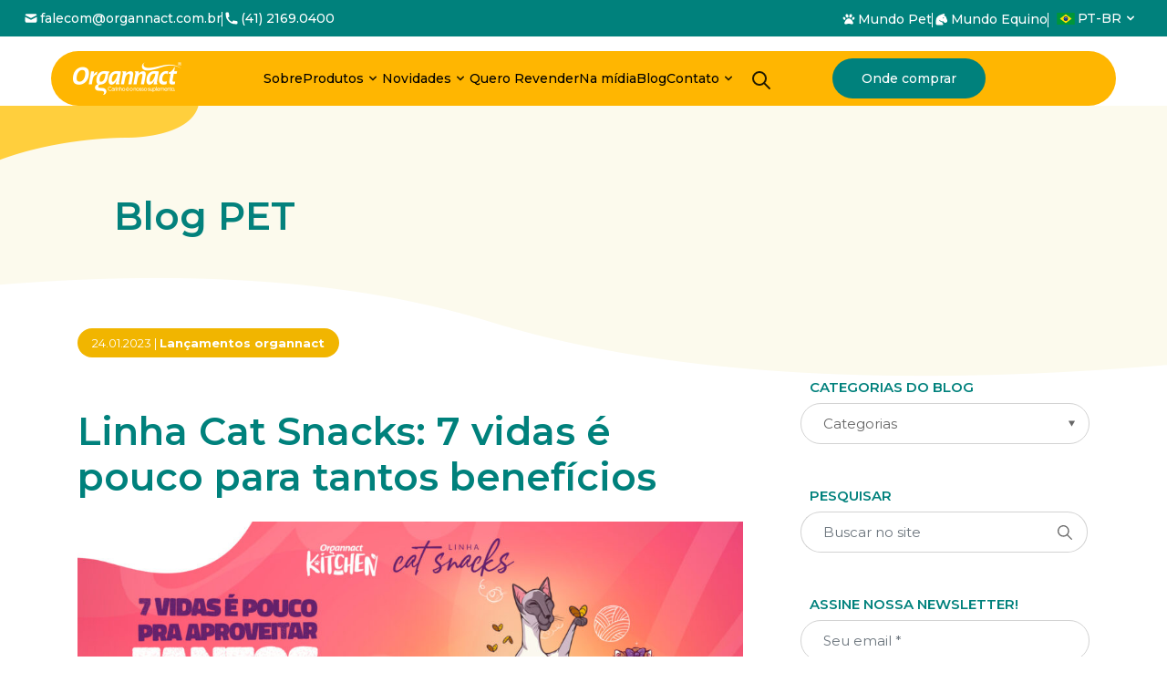

--- FILE ---
content_type: text/html; charset=UTF-8
request_url: https://www.organnact.com.br/blog/lancamentos-organnact/linha-cat-snacks-7-vidas-e-pouco-para-tantos-beneficios/
body_size: 42092
content:

 <!DOCTYPE html>
<html lang="pt-br">

<head><meta charset="UTF-8"><script>if(navigator.userAgent.match(/MSIE|Internet Explorer/i)||navigator.userAgent.match(/Trident\/7\..*?rv:11/i)){var href=document.location.href;if(!href.match(/[?&]nowprocket/)){if(href.indexOf("?")==-1){if(href.indexOf("#")==-1){document.location.href=href+"?nowprocket=1"}else{document.location.href=href.replace("#","?nowprocket=1#")}}else{if(href.indexOf("#")==-1){document.location.href=href+"&nowprocket=1"}else{document.location.href=href.replace("#","&nowprocket=1#")}}}}</script><script>class RocketLazyLoadScripts{constructor(e){this.triggerEvents=e,this.eventOptions={passive:!0},this.userEventListener=this.triggerListener.bind(this),this.delayedScripts={normal:[],async:[],defer:[]},this.allJQueries=[]}_addUserInteractionListener(e){this.triggerEvents.forEach((t=>window.addEventListener(t,e.userEventListener,e.eventOptions)))}_removeUserInteractionListener(e){this.triggerEvents.forEach((t=>window.removeEventListener(t,e.userEventListener,e.eventOptions)))}triggerListener(){this._removeUserInteractionListener(this),"loading"===document.readyState?document.addEventListener("DOMContentLoaded",this._loadEverythingNow.bind(this)):this._loadEverythingNow()}async _loadEverythingNow(){this._delayEventListeners(),this._delayJQueryReady(this),this._handleDocumentWrite(),this._registerAllDelayedScripts(),this._preloadAllScripts(),await this._loadScriptsFromList(this.delayedScripts.normal),await this._loadScriptsFromList(this.delayedScripts.defer),await this._loadScriptsFromList(this.delayedScripts.async),await this._triggerDOMContentLoaded(),await this._triggerWindowLoad(),window.dispatchEvent(new Event("rocket-allScriptsLoaded"))}_registerAllDelayedScripts(){document.querySelectorAll("script[type=rocketlazyloadscript]").forEach((e=>{e.hasAttribute("src")?e.hasAttribute("async")&&!1!==e.async?this.delayedScripts.async.push(e):e.hasAttribute("defer")&&!1!==e.defer||"module"===e.getAttribute("data-rocket-type")?this.delayedScripts.defer.push(e):this.delayedScripts.normal.push(e):this.delayedScripts.normal.push(e)}))}async _transformScript(e){return await this._requestAnimFrame(),new Promise((t=>{const n=document.createElement("script");let r;[...e.attributes].forEach((e=>{let t=e.nodeName;"type"!==t&&("data-rocket-type"===t&&(t="type",r=e.nodeValue),n.setAttribute(t,e.nodeValue))})),e.hasAttribute("src")?(n.addEventListener("load",t),n.addEventListener("error",t)):(n.text=e.text,t()),e.parentNode.replaceChild(n,e)}))}async _loadScriptsFromList(e){const t=e.shift();return t?(await this._transformScript(t),this._loadScriptsFromList(e)):Promise.resolve()}_preloadAllScripts(){var e=document.createDocumentFragment();[...this.delayedScripts.normal,...this.delayedScripts.defer,...this.delayedScripts.async].forEach((t=>{const n=t.getAttribute("src");if(n){const t=document.createElement("link");t.href=n,t.rel="preload",t.as="script",e.appendChild(t)}})),document.head.appendChild(e)}_delayEventListeners(){let e={};function t(t,n){!function(t){function n(n){return e[t].eventsToRewrite.indexOf(n)>=0?"rocket-"+n:n}e[t]||(e[t]={originalFunctions:{add:t.addEventListener,remove:t.removeEventListener},eventsToRewrite:[]},t.addEventListener=function(){arguments[0]=n(arguments[0]),e[t].originalFunctions.add.apply(t,arguments)},t.removeEventListener=function(){arguments[0]=n(arguments[0]),e[t].originalFunctions.remove.apply(t,arguments)})}(t),e[t].eventsToRewrite.push(n)}function n(e,t){let n=e[t];Object.defineProperty(e,t,{get:()=>n||function(){},set(r){e["rocket"+t]=n=r}})}t(document,"DOMContentLoaded"),t(window,"DOMContentLoaded"),t(window,"load"),t(window,"pageshow"),t(document,"readystatechange"),n(document,"onreadystatechange"),n(window,"onload"),n(window,"onpageshow")}_delayJQueryReady(e){let t=window.jQuery;Object.defineProperty(window,"jQuery",{get:()=>t,set(n){if(n&&n.fn&&!e.allJQueries.includes(n)){n.fn.ready=n.fn.init.prototype.ready=function(t){e.domReadyFired?t.bind(document)(n):document.addEventListener("rocket-DOMContentLoaded",(()=>t.bind(document)(n)))};const t=n.fn.on;n.fn.on=n.fn.init.prototype.on=function(){if(this[0]===window){function e(e){return e.split(" ").map((e=>"load"===e||0===e.indexOf("load.")?"rocket-jquery-load":e)).join(" ")}"string"==typeof arguments[0]||arguments[0]instanceof String?arguments[0]=e(arguments[0]):"object"==typeof arguments[0]&&Object.keys(arguments[0]).forEach((t=>{delete Object.assign(arguments[0],{[e(t)]:arguments[0][t]})[t]}))}return t.apply(this,arguments),this},e.allJQueries.push(n)}t=n}})}async _triggerDOMContentLoaded(){this.domReadyFired=!0,await this._requestAnimFrame(),document.dispatchEvent(new Event("rocket-DOMContentLoaded")),await this._requestAnimFrame(),window.dispatchEvent(new Event("rocket-DOMContentLoaded")),await this._requestAnimFrame(),document.dispatchEvent(new Event("rocket-readystatechange")),await this._requestAnimFrame(),document.rocketonreadystatechange&&document.rocketonreadystatechange()}async _triggerWindowLoad(){await this._requestAnimFrame(),window.dispatchEvent(new Event("rocket-load")),await this._requestAnimFrame(),window.rocketonload&&window.rocketonload(),await this._requestAnimFrame(),this.allJQueries.forEach((e=>e(window).trigger("rocket-jquery-load"))),window.dispatchEvent(new Event("rocket-pageshow")),await this._requestAnimFrame(),window.rocketonpageshow&&window.rocketonpageshow()}_handleDocumentWrite(){const e=new Map;document.write=document.writeln=function(t){const n=document.currentScript,r=document.createRange(),i=n.parentElement;let o=e.get(n);void 0===o&&(o=n.nextSibling,e.set(n,o));const a=document.createDocumentFragment();r.setStart(a,0),a.appendChild(r.createContextualFragment(t)),i.insertBefore(a,o)}}async _requestAnimFrame(){return new Promise((e=>requestAnimationFrame(e)))}static run(){const e=new RocketLazyLoadScripts(["keydown","mousemove","touchmove","touchstart","touchend","wheel"]);e._addUserInteractionListener(e)}}RocketLazyLoadScripts.run();</script>
    
    <meta name="viewport" content="width=device-width, user-scalable=no" />
    

    <meta name="theme-color" content="#FFC500">
    <meta name="viewport" content="width=device-width, initial-scale=1">
    <meta name="distribution" content="global" />
    <meta name="rating" content="general" />
    <meta name="robots" content="ALL" />
    <meta name="robots" content="index,follow" />
    <meta name="language" content="pt-br" />
    <meta name="doc-rights" content="Public" />
    <meta name="classification" content="Servicos" />
    <meta http-equiv="Content-Language" content="pt-br" />

    <link rel="apple-touch-icon" sizes="114x114" href="https://www.organnact.com.br/wp-content/uploads/2020/12/logo_g_amarelo.ico" />
    <link rel="apple-touch-icon" sizes="72x72" href="https://www.organnact.com.br/wp-content/uploads/2020/12/logo_g_amarelo.ico" />
    <link rel="apple-touch-icon" sizes="57x57" href="https://www.organnact.com.br/wp-content/uploads/2020/12/logo_g_amarelo.ico" />
    <link rel="apple-touch-icon-precomposed" sizes="114x114" href="https://www.organnact.com.br/wp-content/uploads/2020/12/logo_g_amarelo.ico">
    <link rel="apple-touch-icon-precomposed" sizes="72x72" href="https://www.organnact.com.br/wp-content/uploads/2020/12/logo_g_amarelo.ico">
    <link rel="apple-touch-icon-precomposed" sizes="57x57" href="https://www.organnact.com.br/wp-content/uploads/2020/12/logo_g_amarelo.ico">
    <link rel="shortcut icon" href="https://www.organnact.com.br/wp-content/uploads/2020/12/logo_g_amarelo.ico" />
    <link rel="icon" type="image/vnd.microsoft.icon" href="https://www.organnact.com.br/wp-content/uploads/2020/12/logo_g_amarelo.ico" />
    <link rel="icon" type="image/png" href="https://www.organnact.com.br/wp-content/uploads/2020/12/logo_g_amarelo.ico" />


    <link rel="pingback" href="https://www.organnact.com.br/xmlrpc.php" />
    <meta name='robots' content='index, follow, max-image-preview:large, max-snippet:-1, max-video-preview:-1' />
	<style>img:is([sizes="auto" i], [sizes^="auto," i]) { contain-intrinsic-size: 3000px 1500px }</style>
	
	<!-- This site is optimized with the Yoast SEO plugin v26.5 - https://yoast.com/wordpress/plugins/seo/ -->
	<title>Linha Cat Snacks: 7 vidas é pouco para tantos benefícios - Organnact</title><link rel="stylesheet" href="https://www.organnact.com.br/wp-content/cache/min/1/79d429cf57529e2892a813b51912c144.css" media="all" data-minify="1" />
	<meta name="description" content="A Linha Cat Snacks é exclusiva para gatos, composta por petiscos saborosos e cheios de benefícios. Sete vidas é pouco para" />
	<link rel="canonical" href="https://www.organnact.com.br/blog/lancamentos-organnact/linha-cat-snacks-7-vidas-e-pouco-para-tantos-beneficios/" />
	<meta property="og:locale" content="pt_BR" />
	<meta property="og:type" content="article" />
	<meta property="og:title" content="Linha Cat Snacks: 7 vidas é pouco para tantos benefícios - Organnact" />
	<meta property="og:description" content="A Linha Cat Snacks é exclusiva para gatos, composta por petiscos saborosos e cheios de benefícios. Sete vidas é pouco para" />
	<meta property="og:url" content="https://www.organnact.com.br/blog/lancamentos-organnact/linha-cat-snacks-7-vidas-e-pouco-para-tantos-beneficios/" />
	<meta property="og:site_name" content="Organnact" />
	<meta property="article:publisher" content="https://www.facebook.com/Organnact/" />
	<meta property="article:published_time" content="2023-01-24T10:50:33+00:00" />
	<meta property="article:modified_time" content="2023-01-31T11:02:43+00:00" />
	<meta property="og:image" content="https://www.organnact.com.br/wp-content/uploads/2023/01/1200x800-1.jpg" />
	<meta property="og:image:width" content="1200" />
	<meta property="og:image:height" content="800" />
	<meta property="og:image:type" content="image/jpeg" />
	<meta name="author" content="Nathalia Tonet" />
	<meta name="twitter:card" content="summary_large_image" />
	<meta name="twitter:label1" content="Escrito por" />
	<meta name="twitter:data1" content="Nathalia Tonet" />
	<meta name="twitter:label2" content="Est. tempo de leitura" />
	<meta name="twitter:data2" content="2 minutos" />
	<script type="application/ld+json" class="yoast-schema-graph">{"@context":"https://schema.org","@graph":[{"@type":"Article","@id":"https://www.organnact.com.br/blog/lancamentos-organnact/linha-cat-snacks-7-vidas-e-pouco-para-tantos-beneficios/#article","isPartOf":{"@id":"https://www.organnact.com.br/blog/lancamentos-organnact/linha-cat-snacks-7-vidas-e-pouco-para-tantos-beneficios/"},"author":{"name":"Nathalia Tonet","@id":"https://www.organnact.com.br/#/schema/person/652b60d5a85417f6cb6724e2add2f77e"},"headline":"Linha Cat Snacks: 7 vidas é pouco para tantos benefícios","datePublished":"2023-01-24T10:50:33+00:00","dateModified":"2023-01-31T11:02:43+00:00","mainEntityOfPage":{"@id":"https://www.organnact.com.br/blog/lancamentos-organnact/linha-cat-snacks-7-vidas-e-pouco-para-tantos-beneficios/"},"wordCount":169,"commentCount":0,"publisher":{"@id":"https://www.organnact.com.br/#organization"},"image":{"@id":"https://www.organnact.com.br/blog/lancamentos-organnact/linha-cat-snacks-7-vidas-e-pouco-para-tantos-beneficios/#primaryimage"},"thumbnailUrl":"https://www.organnact.com.br/wp-content/uploads/2023/01/1200x800-1.jpg","keywords":["cat-snacks","petiscos funcionais","petiscos para gatos"],"articleSection":["Lançamentos organnact","Mundo Pet"],"inLanguage":"pt-BR","potentialAction":[{"@type":"CommentAction","name":"Comment","target":["https://www.organnact.com.br/blog/lancamentos-organnact/linha-cat-snacks-7-vidas-e-pouco-para-tantos-beneficios/#respond"]}]},{"@type":"WebPage","@id":"https://www.organnact.com.br/blog/lancamentos-organnact/linha-cat-snacks-7-vidas-e-pouco-para-tantos-beneficios/","url":"https://www.organnact.com.br/blog/lancamentos-organnact/linha-cat-snacks-7-vidas-e-pouco-para-tantos-beneficios/","name":"Linha Cat Snacks: 7 vidas é pouco para tantos benefícios - Organnact","isPartOf":{"@id":"https://www.organnact.com.br/#website"},"primaryImageOfPage":{"@id":"https://www.organnact.com.br/blog/lancamentos-organnact/linha-cat-snacks-7-vidas-e-pouco-para-tantos-beneficios/#primaryimage"},"image":{"@id":"https://www.organnact.com.br/blog/lancamentos-organnact/linha-cat-snacks-7-vidas-e-pouco-para-tantos-beneficios/#primaryimage"},"thumbnailUrl":"https://www.organnact.com.br/wp-content/uploads/2023/01/1200x800-1.jpg","datePublished":"2023-01-24T10:50:33+00:00","dateModified":"2023-01-31T11:02:43+00:00","description":"A Linha Cat Snacks é exclusiva para gatos, composta por petiscos saborosos e cheios de benefícios. Sete vidas é pouco para","breadcrumb":{"@id":"https://www.organnact.com.br/blog/lancamentos-organnact/linha-cat-snacks-7-vidas-e-pouco-para-tantos-beneficios/#breadcrumb"},"inLanguage":"pt-BR","potentialAction":[{"@type":"ReadAction","target":["https://www.organnact.com.br/blog/lancamentos-organnact/linha-cat-snacks-7-vidas-e-pouco-para-tantos-beneficios/"]}]},{"@type":"ImageObject","inLanguage":"pt-BR","@id":"https://www.organnact.com.br/blog/lancamentos-organnact/linha-cat-snacks-7-vidas-e-pouco-para-tantos-beneficios/#primaryimage","url":"https://www.organnact.com.br/wp-content/uploads/2023/01/1200x800-1.jpg","contentUrl":"https://www.organnact.com.br/wp-content/uploads/2023/01/1200x800-1.jpg","width":1200,"height":800},{"@type":"BreadcrumbList","@id":"https://www.organnact.com.br/blog/lancamentos-organnact/linha-cat-snacks-7-vidas-e-pouco-para-tantos-beneficios/#breadcrumb","itemListElement":[{"@type":"ListItem","position":1,"name":"Início","item":"https://www.organnact.com.br/"},{"@type":"ListItem","position":2,"name":"Linha Cat Snacks: 7 vidas é pouco para tantos benefícios"}]},{"@type":"WebSite","@id":"https://www.organnact.com.br/#website","url":"https://www.organnact.com.br/","name":"Organnact","description":"O melhor para o seu pet!","publisher":{"@id":"https://www.organnact.com.br/#organization"},"potentialAction":[{"@type":"SearchAction","target":{"@type":"EntryPoint","urlTemplate":"https://www.organnact.com.br/?s={search_term_string}"},"query-input":{"@type":"PropertyValueSpecification","valueRequired":true,"valueName":"search_term_string"}}],"inLanguage":"pt-BR"},{"@type":"Organization","@id":"https://www.organnact.com.br/#organization","name":"Organnact","alternateName":"Organnact","url":"https://www.organnact.com.br/","logo":{"@type":"ImageObject","inLanguage":"pt-BR","@id":"https://www.organnact.com.br/#/schema/logo/image/","url":"https://www.organnact.com.br/wp-content/uploads/2021/01/logo-com-slogan.jpg","contentUrl":"https://www.organnact.com.br/wp-content/uploads/2021/01/logo-com-slogan.jpg","width":1058,"height":1058,"caption":"Organnact"},"image":{"@id":"https://www.organnact.com.br/#/schema/logo/image/"},"sameAs":["https://www.facebook.com/Organnact/","https://www.instagram.com/organnact/","https://www.youtube.com/channel/UCzEXGJt8_7-35JmJtNdajgQ"]},{"@type":"Person","@id":"https://www.organnact.com.br/#/schema/person/652b60d5a85417f6cb6724e2add2f77e","name":"Nathalia Tonet","image":{"@type":"ImageObject","inLanguage":"pt-BR","@id":"https://www.organnact.com.br/#/schema/person/image/","url":"https://secure.gravatar.com/avatar/2d6ae1029576c2525d9e1ccb97ffab5c1b7b0797256d2ed215bab22ee724577d?s=96&d=mm&r=g","contentUrl":"https://secure.gravatar.com/avatar/2d6ae1029576c2525d9e1ccb97ffab5c1b7b0797256d2ed215bab22ee724577d?s=96&d=mm&r=g","caption":"Nathalia Tonet"},"sameAs":["https://www.organnact.com.br/"],"url":"https://www.organnact.com.br/author/organnact/"}]}</script>
	<!-- / Yoast SEO plugin. -->


<link rel='dns-prefetch' href='//translate.google.com' />
<link rel='dns-prefetch' href='//ajax.googleapis.com' />
<link rel='dns-prefetch' href='//cdnjs.cloudflare.com' />
<link rel='dns-prefetch' href='//maxcdn.bootstrapcdn.com' />
<link rel='dns-prefetch' href='//cdn.jsdelivr.net' />
<link rel='dns-prefetch' href='//unpkg.com' />

<link rel="alternate" type="application/rss+xml" title="Feed de comentários para Organnact &raquo; Linha Cat Snacks: 7 vidas é pouco para tantos benefícios" href="https://www.organnact.com.br/blog/lancamentos-organnact/linha-cat-snacks-7-vidas-e-pouco-para-tantos-beneficios/feed/" />
<script type="rocketlazyloadscript" data-rocket-type="text/javascript">
/* <![CDATA[ */
window._wpemojiSettings = {"baseUrl":"https:\/\/s.w.org\/images\/core\/emoji\/16.0.1\/72x72\/","ext":".png","svgUrl":"https:\/\/s.w.org\/images\/core\/emoji\/16.0.1\/svg\/","svgExt":".svg","source":{"concatemoji":"https:\/\/www.organnact.com.br\/wp-includes\/js\/wp-emoji-release.min.js?ver=6.8.3"}};
/*! This file is auto-generated */
!function(s,n){var o,i,e;function c(e){try{var t={supportTests:e,timestamp:(new Date).valueOf()};sessionStorage.setItem(o,JSON.stringify(t))}catch(e){}}function p(e,t,n){e.clearRect(0,0,e.canvas.width,e.canvas.height),e.fillText(t,0,0);var t=new Uint32Array(e.getImageData(0,0,e.canvas.width,e.canvas.height).data),a=(e.clearRect(0,0,e.canvas.width,e.canvas.height),e.fillText(n,0,0),new Uint32Array(e.getImageData(0,0,e.canvas.width,e.canvas.height).data));return t.every(function(e,t){return e===a[t]})}function u(e,t){e.clearRect(0,0,e.canvas.width,e.canvas.height),e.fillText(t,0,0);for(var n=e.getImageData(16,16,1,1),a=0;a<n.data.length;a++)if(0!==n.data[a])return!1;return!0}function f(e,t,n,a){switch(t){case"flag":return n(e,"\ud83c\udff3\ufe0f\u200d\u26a7\ufe0f","\ud83c\udff3\ufe0f\u200b\u26a7\ufe0f")?!1:!n(e,"\ud83c\udde8\ud83c\uddf6","\ud83c\udde8\u200b\ud83c\uddf6")&&!n(e,"\ud83c\udff4\udb40\udc67\udb40\udc62\udb40\udc65\udb40\udc6e\udb40\udc67\udb40\udc7f","\ud83c\udff4\u200b\udb40\udc67\u200b\udb40\udc62\u200b\udb40\udc65\u200b\udb40\udc6e\u200b\udb40\udc67\u200b\udb40\udc7f");case"emoji":return!a(e,"\ud83e\udedf")}return!1}function g(e,t,n,a){var r="undefined"!=typeof WorkerGlobalScope&&self instanceof WorkerGlobalScope?new OffscreenCanvas(300,150):s.createElement("canvas"),o=r.getContext("2d",{willReadFrequently:!0}),i=(o.textBaseline="top",o.font="600 32px Arial",{});return e.forEach(function(e){i[e]=t(o,e,n,a)}),i}function t(e){var t=s.createElement("script");t.src=e,t.defer=!0,s.head.appendChild(t)}"undefined"!=typeof Promise&&(o="wpEmojiSettingsSupports",i=["flag","emoji"],n.supports={everything:!0,everythingExceptFlag:!0},e=new Promise(function(e){s.addEventListener("DOMContentLoaded",e,{once:!0})}),new Promise(function(t){var n=function(){try{var e=JSON.parse(sessionStorage.getItem(o));if("object"==typeof e&&"number"==typeof e.timestamp&&(new Date).valueOf()<e.timestamp+604800&&"object"==typeof e.supportTests)return e.supportTests}catch(e){}return null}();if(!n){if("undefined"!=typeof Worker&&"undefined"!=typeof OffscreenCanvas&&"undefined"!=typeof URL&&URL.createObjectURL&&"undefined"!=typeof Blob)try{var e="postMessage("+g.toString()+"("+[JSON.stringify(i),f.toString(),p.toString(),u.toString()].join(",")+"));",a=new Blob([e],{type:"text/javascript"}),r=new Worker(URL.createObjectURL(a),{name:"wpTestEmojiSupports"});return void(r.onmessage=function(e){c(n=e.data),r.terminate(),t(n)})}catch(e){}c(n=g(i,f,p,u))}t(n)}).then(function(e){for(var t in e)n.supports[t]=e[t],n.supports.everything=n.supports.everything&&n.supports[t],"flag"!==t&&(n.supports.everythingExceptFlag=n.supports.everythingExceptFlag&&n.supports[t]);n.supports.everythingExceptFlag=n.supports.everythingExceptFlag&&!n.supports.flag,n.DOMReady=!1,n.readyCallback=function(){n.DOMReady=!0}}).then(function(){return e}).then(function(){var e;n.supports.everything||(n.readyCallback(),(e=n.source||{}).concatemoji?t(e.concatemoji):e.wpemoji&&e.twemoji&&(t(e.twemoji),t(e.wpemoji)))}))}((window,document),window._wpemojiSettings);
/* ]]> */
</script>

<style id='wp-emoji-styles-inline-css' type='text/css'>

	img.wp-smiley, img.emoji {
		display: inline !important;
		border: none !important;
		box-shadow: none !important;
		height: 1em !important;
		width: 1em !important;
		margin: 0 0.07em !important;
		vertical-align: -0.1em !important;
		background: none !important;
		padding: 0 !important;
	}
</style>

<style id='classic-theme-styles-inline-css' type='text/css'>
/*! This file is auto-generated */
.wp-block-button__link{color:#fff;background-color:#32373c;border-radius:9999px;box-shadow:none;text-decoration:none;padding:calc(.667em + 2px) calc(1.333em + 2px);font-size:1.125em}.wp-block-file__button{background:#32373c;color:#fff;text-decoration:none}
</style>
<style id='global-styles-inline-css' type='text/css'>
:root{--wp--preset--aspect-ratio--square: 1;--wp--preset--aspect-ratio--4-3: 4/3;--wp--preset--aspect-ratio--3-4: 3/4;--wp--preset--aspect-ratio--3-2: 3/2;--wp--preset--aspect-ratio--2-3: 2/3;--wp--preset--aspect-ratio--16-9: 16/9;--wp--preset--aspect-ratio--9-16: 9/16;--wp--preset--color--black: #000000;--wp--preset--color--cyan-bluish-gray: #abb8c3;--wp--preset--color--white: #ffffff;--wp--preset--color--pale-pink: #f78da7;--wp--preset--color--vivid-red: #cf2e2e;--wp--preset--color--luminous-vivid-orange: #ff6900;--wp--preset--color--luminous-vivid-amber: #fcb900;--wp--preset--color--light-green-cyan: #7bdcb5;--wp--preset--color--vivid-green-cyan: #00d084;--wp--preset--color--pale-cyan-blue: #8ed1fc;--wp--preset--color--vivid-cyan-blue: #0693e3;--wp--preset--color--vivid-purple: #9b51e0;--wp--preset--gradient--vivid-cyan-blue-to-vivid-purple: linear-gradient(135deg,rgba(6,147,227,1) 0%,rgb(155,81,224) 100%);--wp--preset--gradient--light-green-cyan-to-vivid-green-cyan: linear-gradient(135deg,rgb(122,220,180) 0%,rgb(0,208,130) 100%);--wp--preset--gradient--luminous-vivid-amber-to-luminous-vivid-orange: linear-gradient(135deg,rgba(252,185,0,1) 0%,rgba(255,105,0,1) 100%);--wp--preset--gradient--luminous-vivid-orange-to-vivid-red: linear-gradient(135deg,rgba(255,105,0,1) 0%,rgb(207,46,46) 100%);--wp--preset--gradient--very-light-gray-to-cyan-bluish-gray: linear-gradient(135deg,rgb(238,238,238) 0%,rgb(169,184,195) 100%);--wp--preset--gradient--cool-to-warm-spectrum: linear-gradient(135deg,rgb(74,234,220) 0%,rgb(151,120,209) 20%,rgb(207,42,186) 40%,rgb(238,44,130) 60%,rgb(251,105,98) 80%,rgb(254,248,76) 100%);--wp--preset--gradient--blush-light-purple: linear-gradient(135deg,rgb(255,206,236) 0%,rgb(152,150,240) 100%);--wp--preset--gradient--blush-bordeaux: linear-gradient(135deg,rgb(254,205,165) 0%,rgb(254,45,45) 50%,rgb(107,0,62) 100%);--wp--preset--gradient--luminous-dusk: linear-gradient(135deg,rgb(255,203,112) 0%,rgb(199,81,192) 50%,rgb(65,88,208) 100%);--wp--preset--gradient--pale-ocean: linear-gradient(135deg,rgb(255,245,203) 0%,rgb(182,227,212) 50%,rgb(51,167,181) 100%);--wp--preset--gradient--electric-grass: linear-gradient(135deg,rgb(202,248,128) 0%,rgb(113,206,126) 100%);--wp--preset--gradient--midnight: linear-gradient(135deg,rgb(2,3,129) 0%,rgb(40,116,252) 100%);--wp--preset--font-size--small: 13px;--wp--preset--font-size--medium: 20px;--wp--preset--font-size--large: 36px;--wp--preset--font-size--x-large: 42px;--wp--preset--spacing--20: 0.44rem;--wp--preset--spacing--30: 0.67rem;--wp--preset--spacing--40: 1rem;--wp--preset--spacing--50: 1.5rem;--wp--preset--spacing--60: 2.25rem;--wp--preset--spacing--70: 3.38rem;--wp--preset--spacing--80: 5.06rem;--wp--preset--shadow--natural: 6px 6px 9px rgba(0, 0, 0, 0.2);--wp--preset--shadow--deep: 12px 12px 50px rgba(0, 0, 0, 0.4);--wp--preset--shadow--sharp: 6px 6px 0px rgba(0, 0, 0, 0.2);--wp--preset--shadow--outlined: 6px 6px 0px -3px rgba(255, 255, 255, 1), 6px 6px rgba(0, 0, 0, 1);--wp--preset--shadow--crisp: 6px 6px 0px rgba(0, 0, 0, 1);}:where(.is-layout-flex){gap: 0.5em;}:where(.is-layout-grid){gap: 0.5em;}body .is-layout-flex{display: flex;}.is-layout-flex{flex-wrap: wrap;align-items: center;}.is-layout-flex > :is(*, div){margin: 0;}body .is-layout-grid{display: grid;}.is-layout-grid > :is(*, div){margin: 0;}:where(.wp-block-columns.is-layout-flex){gap: 2em;}:where(.wp-block-columns.is-layout-grid){gap: 2em;}:where(.wp-block-post-template.is-layout-flex){gap: 1.25em;}:where(.wp-block-post-template.is-layout-grid){gap: 1.25em;}.has-black-color{color: var(--wp--preset--color--black) !important;}.has-cyan-bluish-gray-color{color: var(--wp--preset--color--cyan-bluish-gray) !important;}.has-white-color{color: var(--wp--preset--color--white) !important;}.has-pale-pink-color{color: var(--wp--preset--color--pale-pink) !important;}.has-vivid-red-color{color: var(--wp--preset--color--vivid-red) !important;}.has-luminous-vivid-orange-color{color: var(--wp--preset--color--luminous-vivid-orange) !important;}.has-luminous-vivid-amber-color{color: var(--wp--preset--color--luminous-vivid-amber) !important;}.has-light-green-cyan-color{color: var(--wp--preset--color--light-green-cyan) !important;}.has-vivid-green-cyan-color{color: var(--wp--preset--color--vivid-green-cyan) !important;}.has-pale-cyan-blue-color{color: var(--wp--preset--color--pale-cyan-blue) !important;}.has-vivid-cyan-blue-color{color: var(--wp--preset--color--vivid-cyan-blue) !important;}.has-vivid-purple-color{color: var(--wp--preset--color--vivid-purple) !important;}.has-black-background-color{background-color: var(--wp--preset--color--black) !important;}.has-cyan-bluish-gray-background-color{background-color: var(--wp--preset--color--cyan-bluish-gray) !important;}.has-white-background-color{background-color: var(--wp--preset--color--white) !important;}.has-pale-pink-background-color{background-color: var(--wp--preset--color--pale-pink) !important;}.has-vivid-red-background-color{background-color: var(--wp--preset--color--vivid-red) !important;}.has-luminous-vivid-orange-background-color{background-color: var(--wp--preset--color--luminous-vivid-orange) !important;}.has-luminous-vivid-amber-background-color{background-color: var(--wp--preset--color--luminous-vivid-amber) !important;}.has-light-green-cyan-background-color{background-color: var(--wp--preset--color--light-green-cyan) !important;}.has-vivid-green-cyan-background-color{background-color: var(--wp--preset--color--vivid-green-cyan) !important;}.has-pale-cyan-blue-background-color{background-color: var(--wp--preset--color--pale-cyan-blue) !important;}.has-vivid-cyan-blue-background-color{background-color: var(--wp--preset--color--vivid-cyan-blue) !important;}.has-vivid-purple-background-color{background-color: var(--wp--preset--color--vivid-purple) !important;}.has-black-border-color{border-color: var(--wp--preset--color--black) !important;}.has-cyan-bluish-gray-border-color{border-color: var(--wp--preset--color--cyan-bluish-gray) !important;}.has-white-border-color{border-color: var(--wp--preset--color--white) !important;}.has-pale-pink-border-color{border-color: var(--wp--preset--color--pale-pink) !important;}.has-vivid-red-border-color{border-color: var(--wp--preset--color--vivid-red) !important;}.has-luminous-vivid-orange-border-color{border-color: var(--wp--preset--color--luminous-vivid-orange) !important;}.has-luminous-vivid-amber-border-color{border-color: var(--wp--preset--color--luminous-vivid-amber) !important;}.has-light-green-cyan-border-color{border-color: var(--wp--preset--color--light-green-cyan) !important;}.has-vivid-green-cyan-border-color{border-color: var(--wp--preset--color--vivid-green-cyan) !important;}.has-pale-cyan-blue-border-color{border-color: var(--wp--preset--color--pale-cyan-blue) !important;}.has-vivid-cyan-blue-border-color{border-color: var(--wp--preset--color--vivid-cyan-blue) !important;}.has-vivid-purple-border-color{border-color: var(--wp--preset--color--vivid-purple) !important;}.has-vivid-cyan-blue-to-vivid-purple-gradient-background{background: var(--wp--preset--gradient--vivid-cyan-blue-to-vivid-purple) !important;}.has-light-green-cyan-to-vivid-green-cyan-gradient-background{background: var(--wp--preset--gradient--light-green-cyan-to-vivid-green-cyan) !important;}.has-luminous-vivid-amber-to-luminous-vivid-orange-gradient-background{background: var(--wp--preset--gradient--luminous-vivid-amber-to-luminous-vivid-orange) !important;}.has-luminous-vivid-orange-to-vivid-red-gradient-background{background: var(--wp--preset--gradient--luminous-vivid-orange-to-vivid-red) !important;}.has-very-light-gray-to-cyan-bluish-gray-gradient-background{background: var(--wp--preset--gradient--very-light-gray-to-cyan-bluish-gray) !important;}.has-cool-to-warm-spectrum-gradient-background{background: var(--wp--preset--gradient--cool-to-warm-spectrum) !important;}.has-blush-light-purple-gradient-background{background: var(--wp--preset--gradient--blush-light-purple) !important;}.has-blush-bordeaux-gradient-background{background: var(--wp--preset--gradient--blush-bordeaux) !important;}.has-luminous-dusk-gradient-background{background: var(--wp--preset--gradient--luminous-dusk) !important;}.has-pale-ocean-gradient-background{background: var(--wp--preset--gradient--pale-ocean) !important;}.has-electric-grass-gradient-background{background: var(--wp--preset--gradient--electric-grass) !important;}.has-midnight-gradient-background{background: var(--wp--preset--gradient--midnight) !important;}.has-small-font-size{font-size: var(--wp--preset--font-size--small) !important;}.has-medium-font-size{font-size: var(--wp--preset--font-size--medium) !important;}.has-large-font-size{font-size: var(--wp--preset--font-size--large) !important;}.has-x-large-font-size{font-size: var(--wp--preset--font-size--x-large) !important;}
:where(.wp-block-post-template.is-layout-flex){gap: 1.25em;}:where(.wp-block-post-template.is-layout-grid){gap: 1.25em;}
:where(.wp-block-columns.is-layout-flex){gap: 2em;}:where(.wp-block-columns.is-layout-grid){gap: 2em;}
:root :where(.wp-block-pullquote){font-size: 1.5em;line-height: 1.6;}
</style>












<script type="rocketlazyloadscript" data-minify="1" data-rocket-type="text/javascript" src="https://www.organnact.com.br/wp-content/cache/min/1/ajax/libs/jquery/3.4.1/jquery.min.js?ver=1765486296" id="jquery-js" defer></script>
<script type="rocketlazyloadscript" data-rocket-type="text/javascript" src="https://www.organnact.com.br/wp-content/plugins/mascaras-para-cf7/js/jquery.mask.min.js?ver=1.0.0" id="jquery.mask.min-js" defer></script>
<script type="rocketlazyloadscript" data-minify="1" data-rocket-type="text/javascript" src="https://www.organnact.com.br/wp-content/cache/min/1/wp-content/plugins/mascaras-para-cf7/js/cf7-masks.js?ver=1765486296" id="cf7-masks-js" defer></script>
<script type="text/javascript" id="cookie-law-info-js-extra">
/* <![CDATA[ */
var Cli_Data = {"nn_cookie_ids":[],"cookielist":[],"non_necessary_cookies":[],"ccpaEnabled":"","ccpaRegionBased":"","ccpaBarEnabled":"","strictlyEnabled":["necessary","obligatoire"],"ccpaType":"gdpr","js_blocking":"","custom_integration":"","triggerDomRefresh":"","secure_cookies":""};
var cli_cookiebar_settings = {"animate_speed_hide":"500","animate_speed_show":"500","background":"#00817c","border":"#b1a6a6c2","border_on":"","button_1_button_colour":"#f1b500","button_1_button_hover":"#c19100","button_1_link_colour":"#000000","button_1_as_button":"1","button_1_new_win":"","button_2_button_colour":"#333","button_2_button_hover":"#292929","button_2_link_colour":"#444","button_2_as_button":"","button_2_hidebar":"","button_3_button_colour":"#ff0000","button_3_button_hover":"#cc0000","button_3_link_colour":"#0a0a0a","button_3_as_button":"1","button_3_new_win":"","button_4_button_colour":"#000","button_4_button_hover":"#000000","button_4_link_colour":"#62a329","button_4_as_button":"","button_7_button_colour":"#61a229","button_7_button_hover":"#4e8221","button_7_link_colour":"#fff","button_7_as_button":"1","button_7_new_win":"","font_family":"Arial, Helvetica, sans-serif","header_fix":"","notify_animate_hide":"1","notify_animate_show":"","notify_div_id":"#cookie-law-info-bar","notify_position_horizontal":"right","notify_position_vertical":"bottom","scroll_close":"","scroll_close_reload":"","accept_close_reload":"","reject_close_reload":"","showagain_tab":"","showagain_background":"#fff","showagain_border":"#000","showagain_div_id":"#cookie-law-info-again","showagain_x_position":"100px","text":"#ffffff","show_once_yn":"1","show_once":"5000","logging_on":"","as_popup":"","popup_overlay":"1","bar_heading_text":"","cookie_bar_as":"banner","popup_showagain_position":"bottom-right","widget_position":"left"};
var log_object = {"ajax_url":"https:\/\/www.organnact.com.br\/wp-admin\/admin-ajax.php"};
/* ]]> */
</script>
<script type="rocketlazyloadscript" data-minify="1" data-rocket-type="text/javascript" src="https://www.organnact.com.br/wp-content/cache/min/1/wp-content/plugins/cookie-law-info/legacy/public/js/cookie-law-info-public.js?ver=1765486296" id="cookie-law-info-js" defer></script>
<script type="rocketlazyloadscript" data-rocket-type="text/javascript" id="cookie-notice-front-js-before">
/* <![CDATA[ */
var cnArgs = {"ajaxUrl":"https:\/\/www.organnact.com.br\/wp-admin\/admin-ajax.php","nonce":"b0d0176ec3","hideEffect":"fade","position":"bottom","onScroll":false,"onScrollOffset":100,"onClick":false,"cookieName":"cookie_notice_accepted","cookieTime":2592000,"cookieTimeRejected":2592000,"globalCookie":false,"redirection":false,"cache":true,"revokeCookies":false,"revokeCookiesOpt":"automatic"};
/* ]]> */
</script>
<script type="rocketlazyloadscript" data-rocket-type="text/javascript" src="https://www.organnact.com.br/wp-content/plugins/cookie-notice/js/front.min.js?ver=2.5.10" id="cookie-notice-front-js" defer></script>
<script type="rocketlazyloadscript" data-minify="1" data-rocket-type="text/javascript" src="https://www.organnact.com.br/wp-content/cache/min/1/wp-content/plugins/mascaras-para-cf7/js/cf7-telefone.js?ver=1765486296" id="cf7-telefone-js" defer></script>
<link rel="https://api.w.org/" href="https://www.organnact.com.br/wp-json/" /><link rel="alternate" title="JSON" type="application/json" href="https://www.organnact.com.br/wp-json/wp/v2/posts/37048" /><link rel="EditURI" type="application/rsd+xml" title="RSD" href="https://www.organnact.com.br/xmlrpc.php?rsd" />
<link rel='shortlink' href='https://www.organnact.com.br/?p=37048' />
<link rel="alternate" title="oEmbed (JSON)" type="application/json+oembed" href="https://www.organnact.com.br/wp-json/oembed/1.0/embed?url=https%3A%2F%2Fwww.organnact.com.br%2Fblog%2Flancamentos-organnact%2Flinha-cat-snacks-7-vidas-e-pouco-para-tantos-beneficios%2F" />
<link rel="alternate" title="oEmbed (XML)" type="text/xml+oembed" href="https://www.organnact.com.br/wp-json/oembed/1.0/embed?url=https%3A%2F%2Fwww.organnact.com.br%2Fblog%2Flancamentos-organnact%2Flinha-cat-snacks-7-vidas-e-pouco-para-tantos-beneficios%2F&#038;format=xml" />
<link rel='dns-prefetch' href='https://i0.wp.com/'><link rel='preconnect' href='https://i0.wp.com/' crossorigin><link rel='dns-prefetch' href='https://i1.wp.com/'><link rel='preconnect' href='https://i1.wp.com/' crossorigin><link rel='dns-prefetch' href='https://i2.wp.com/'><link rel='preconnect' href='https://i2.wp.com/' crossorigin><link rel='dns-prefetch' href='https://i3.wp.com/'><link rel='preconnect' href='https://i3.wp.com/' crossorigin><style>.teste-flagsp.hello{font-size:12px;color:darkgray;}#google_language_translator,#flags{text-align:left;}#google_language_translator{clear:both;}#flags{width:165px;}#flags a{display:inline-block;margin-right:2px;}#google_language_translator a{display:none!important;}div.skiptranslate.goog-te-gadget{display:inline!important;}.goog-te-gadget{color:transparent!important;}.goog-te-gadget{font-size:0px!important;}.goog-branding{display:none;}.goog-tooltip{display: none!important;}.goog-tooltip:hover{display: none!important;}.goog-text-highlight{background-color:transparent!important;border:none!important;box-shadow:none!important;}#google_language_translator{display:none;}#google_language_translator select.goog-te-combo{color:#32373c;}div.skiptranslate{display:none!important;}body{top:0px!important;}#goog-gt-{display:none!important;}font font{background-color:transparent!important;box-shadow:none!important;position:initial!important;}#glt-translate-trigger{left:20px;right:auto;}#glt-translate-trigger > span{color:#ffffff;}#glt-translate-trigger{background:#f89406;}.goog-te-gadget .goog-te-combo{width:100%;}</style>		<style type="text/css" id="wp-custom-css">
			.menu-principal .navbar .navbar-collapse ul li:last-child a{
	background-color: #03817C;
    color: #fff;
    padding: 6px 20px 2px;
}		</style>
		    
    
    
    <!-- Google Tag Manager -->
    <script type="rocketlazyloadscript">
        (function(w, d, s, l, i) {
            w[l] = w[l] || [];
            w[l].push({
                'gtm.start': new Date().getTime(),
                event: 'gtm.js'
            });
            var f = d.getElementsByTagName(s)[0],
                j = d.createElement(s),
                dl = l != 'dataLayer' ? '&l=' + l : '';
            j.async = true;
            j.src =
                'https://www.googletagmanager.com/gtm.js?id=' + i + dl;
            f.parentNode.insertBefore(j, f);
        })(window, document, 'script', 'dataLayer', 'GTM-KVGRZ7D');
    </script>
    <!-- End Google Tag Manager -->
</head>

<body>
    <!-- Google Tag Manager (noscript) -->
    <noscript><iframe src="https://www.googletagmanager.com/ns.html?id=GTM-KVGRZ7D" height="0" width="0" style="display:none;visibility:hidden"></iframe></noscript>
    <!-- End Google Tag Manager (noscript) -->
    
<style>
/* Correção crítica para menu mobile - evitar carregamento inicial aberto */
@media (max-width: 768px) {
  .mobile-nav {
    right: -100% !important;
    visibility: hidden !important;
    opacity: 0 !important;
    transform: translateX(0) !important;
  }
  
  .mobile-nav.active {
    right: 0 !important;
    visibility: visible !important;
    opacity: 1 !important;
  }
  
  .mobile-nav-overlay {
    display: none !important;
    visibility: hidden !important;
    opacity: 0 !important;
  }
  
  .mobile-nav-overlay.active {
    display: block !important;
    visibility: visible !important;
    opacity: 1 !important;
  }
  
  html, body {
    overflow-x: hidden !important;
    max-width: 100vw !important;
  }
}

#flags {
  display: none;
}

.link-mundo-equino:hover {
  color: #593010 !important;
}

.link-mundo-pet:hover {
  color: #F1B502 !important;
}

/* Transições globais para elementos do header */
.header-container {
  transition: all 0.2s cubic-bezier(0.4, 0, 0.2, 1);
}

.header-scrolled .top-bar {
  transform: translateY(-100%);
  opacity: 0;
  transition: all 0.2s ease-in-out;
}

.header-scrolled .main-header {
  position: fixed;
  top: 0;
  left: 0;
  right: 0;
  width: 100vw;
  border-radius: 0 !important;
  z-index: 20;
  box-shadow: 0 2px 10px rgba(0, 0, 0, 0.1);
  transition: all 0.2s ease-in-out;
  margin: 0 !important;
  max-width: 100vw !important;
}

/* Animações para o campo de busca */
.search-overlay {
  position: absolute;
  top: 0;
  left: 0;
  right: 0;
  background: #F4C430;
  transform: translateX(-100%);
  transition: transform 0.2s cubic-bezier(0.4, 0, 0.2, 1), opacity 0.3s ease-in-out;
  z-index: 10;
  width: 95%;
  margin: 0 auto;
  border-radius: 0.75rem;
}

.search-overlay.active {
  transform: translateX(0);
}

.search-field {
  transition: all 0.2s ease-in-out;
}

.search-expanded {
  width: 95% !important;
  transition: width 0.2s ease-in-out, opacity 0.3s ease-in-out;
}

/* Transições para navegação principal */
#main-nav {
  transition: opacity 0.3s ease-in-out, transform 0.3s ease-in-out;
}

#search-container {
  transition: opacity 0.3s ease-in-out, transform 0.3s ease-in-out;
}

/* Animações para dropdown de idiomas */
.language-dropdown {
  position: absolute;
  top: 100%;
  right: 0;
  background: white;
  border: 1px solid #e5e7eb;
  border-radius: 0.375rem;
  box-shadow: 0 10px 15px -3px rgba(0, 0, 0, 0.1);
  min-width: 150px;
  opacity: 0;
  visibility: hidden;
  transform: translateY(-10px) scale(0.95);
  transition: all 0.3s ease-in-out;
  max-height: 0;
  overflow: hidden;
}

.language-dropdown.active {
  opacity: 1;
  visibility: visible;
  transform: translateY(0) scale(1);
  max-height: 300px;
}

/* Transições para elementos de idioma */
#current-flag,
#current-lang {
  transition: opacity 0.3s ease-in-out;
}

#language-arrow {
  transition: transform 0.3s ease-in-out;
}

/* Animações para dropdowns do menu */
.menu-dropdown {
  position: absolute;
  top: 100%;
  left: 0;
  background: white;
  border: 1px solid #e5e7eb;
  border-radius: 0.5rem;
  box-shadow: 0 10px 25px -5px rgba(0, 0, 0, 0.1);
  min-width: 200px;
  opacity: 0;
  visibility: hidden;
  transform: translateY(-10px);
  transition: all 0.3s ease-in-out;
  z-index: 20;
  max-height: 0;
  overflow: hidden;
}

.menu-dropdown.active {
  opacity: 1;
  visibility: visible;
  transform: translateY(0);
  max-height: 500px;
}

/* Transições para setas dos dropdowns */
.menu-item-dropdown svg {
  transition: transform 0.3s ease-in-out;
}

.menu-dropdown a {
  transition: all 0.2s ease-in-out;
  transform: translateX(0);
}

.menu-dropdown a:hover {
  transform: translateX(5px);
  color: #00817C;
}

/* WordPress Menu Reset com animações */
.wp-menu-reset {
  list-style: none !important;
  margin: 0 !important;
  padding: 0 !important;
}

.wp-menu-reset li {
  list-style: none !important;
  margin: 0 !important;
  padding: 0 !important;
  transition: all 0.2s ease-in-out;
}

.wp-menu-reset li::before,
.wp-menu-reset li::after {
  display: none !important;
}

.wp-menu-reset a {
  text-decoration: none !important;
  transition: all 0.2s ease-in-out;
}

.wp-menu-reset a:hover {
  color: #00817C;
  transform: translateY(-1px);
}

/* Remove WordPress default classes styling */
.menu-item::before,
.menu-item::after,
.menu-item-has-children::before,
.menu-item-has-children::after {
  display: none !important;
}

.current-menu-item,
.current-menu-ancestor,
.current-menu-parent {
  list-style: none !important;
}

/* Transições para botões interativos */
.search-toggle,
.language-toggle,
.onde-comprar-btn {
  transition: all 0.3s cubic-bezier(0.25, 0.46, 0.45, 0.94);
}

.search-toggle:hover,
.language-toggle:hover,
.onde-comprar-btn:hover {
  transform: scale(1.05) translateY(-1px);
  filter: brightness(1.1);
}

/* Animações de hover para itens do menu */
.wp-menu-reset li a {
  position: relative;
  transition: all 0.3s cubic-bezier(0.25, 0.46, 0.45, 0.94);
}

.wp-menu-reset li a:hover {
  transform: translateY(-1px);
  color: #00817C;
}

.wp-menu-reset li a::after {
  content: '';
  position: absolute;
  bottom: -2px;
  left: 0;
  width: 0;
  height: 2px;
  background: linear-gradient(90deg, #00817C, #00817C);
  transition: width 0.3s cubic-bezier(0.25, 0.46, 0.45, 0.94);
}

.wp-menu-reset li a:hover::after {
  width: 100%;
}

/* Animações para itens do dropdown */
.menu-dropdown a {
  transition: all 0.3s cubic-bezier(0.25, 0.46, 0.45, 0.94);
  position: relative;
  overflow: hidden;
}

.menu-dropdown a:hover {
  background: linear-gradient(135deg, #f8f9fa, #e9ecef);
  transform: translateX(5px);
  padding-left: 20px;
}

.menu-dropdown a::before {
  content: '';
  position: absolute;
  left: 0;
  top: 0;
  width: 3px;
  height: 0;
  background: linear-gradient(180deg, #00817C, #00817C);
  transition: height 0.3s cubic-bezier(0.25, 0.46, 0.45, 0.94);
}

.menu-dropdown a:hover::before {
  height: 100%;
}

/* Animações para elementos que aparecem/desaparecem */
.fade-in {
  animation: fadeIn 0.2s cubic-bezier(0.25, 0.46, 0.45, 0.94) forwards;
  opacity: 0;
}

.fade-out {
  animation: fadeOut 0.2s cubic-bezier(0.55, 0.06, 0.68, 0.19) forwards;
  opacity: 1;
}

/* Animações específicas para o botão Onde Comprar */
.onde-comprar-btn {
  position: relative;
  overflow: hidden;
  background: linear-gradient(135deg, #00817C, #00817C);
  transition: all 0.2s cubic-bezier(0.25, 0.46, 0.45, 0.94);
}

.onde-comprar-btn::before {
  content: '';
  position: absolute;
  top: 0;
  left: -100%;
  width: 100%;
  height: 100%;
  background: linear-gradient(90deg, transparent, rgba(255, 255, 255, 0.2), transparent);
  transition: left 0.3s cubic-bezier(0.25, 0.46, 0.45, 0.94);
}

.onde-comprar-btn:hover::before {
  left: 100%;
}

.onde-comprar-btn:hover {
  transform: translateY(-2px) scale(1.02);
  box-shadow: 0 8px 25px rgba(0, 124, 186, 0.3);
  background: linear-gradient(135deg, #00817C, #00817C);
}

/* Animações para o campo de busca */
#animated-search {
  transition: all 0.2s cubic-bezier(0.25, 0.46, 0.45, 0.94);
}

#animated-search:focus {
  transform: scale(1.02);
  box-shadow: 0 0 0 3px rgba(0, 124, 186, 0.1);
}

/* Animações para itens do dropdown de idiomas */
.language-option {
  transition: all 0.3s cubic-bezier(0.25, 0.46, 0.45, 0.94);
  position: relative;
  overflow: hidden;
}

.language-option:hover {
  /* background: linear-gradient(135deg, #f8f9fa, #e9ecef); */
  transform: translateX(3px);
  padding-left: 15px;
}

.language-option::before {
  content: '';
  position: absolute;
  left: 0;
  top: 0;
  width: 2px;
  height: 0;
  background: linear-gradient(180deg, #00817C, #00817C);
  transition: height 0.3s cubic-bezier(0.25, 0.46, 0.45, 0.94);
}

.language-option:hover::before {
  height: 100%;
}

/* Animação para a seta do dropdown de idiomas */
.language-toggle svg {
  transition: transform 0.3s cubic-bezier(0.25, 0.46, 0.45, 0.94);
}

/* Animação para as setas dos dropdowns do menu */
.menu-item-dropdown svg {
  transition: transform 0.3s cubic-bezier(0.25, 0.46, 0.45, 0.94);
}

@keyframes fadeIn {
  0% {
    opacity: 0;
    transform: translateY(-15px) scale(0.95);
  }

  100% {
    opacity: 1;
    transform: translateY(0) scale(1);
  }
}

@keyframes fadeOut {
  0% {
    opacity: 1;
    transform: translateY(0) scale(1);
  }

  100% {
    opacity: 0;
    transform: translateY(-15px) scale(0.95);
  }
}

/* Animações específicas para scroll */
.header-scroll-in {
  animation: headerScrollIn 0.2s cubic-bezier(0.4, 0, 0.2, 1) forwards;
}

.header-scroll-out {
  animation: headerScrollOut 0.2s cubic-bezier(0.4, 0, 0.2, 1) forwards;
}

.header-scrolled .tw-mx-14 {
  margin-left: 0;
  margin-right: 0;
}

.header-scrolled .tw-mt-4 {
  margin-top: 0;
}

.tw-z-100 {
  z-index: 100;
}

@keyframes headerScrollIn {
  0% {
    transform: translateY(-100%);
    opacity: 0;
  }

  100% {
    transform: translateY(0);
    opacity: 1;
  }
}

@keyframes headerScrollOut {
  0% {
    transform: translateY(0);
    opacity: 1;
  }

  100% {
    transform: translateY(-100%);
    opacity: 0;
  }
}

/* Hide mobile elements on desktop */
@media (min-width: 769px) {
  .mobile-menu-button {
    display: none !important;
  }

  .mobile-nav-overlay,
  .mobile-nav {
    display: none !important;
  }
}

/* Ensure menu button is visible on mobile */
@media (max-width: 768px) {
  .mobile-menu-button {
    display: flex !important;
    align-items: center;
    justify-content: center;
    width: 40px;
    height: 40px;
    background: transparent;
    border: none;
    cursor: pointer;
    z-index: 110;
    position: relative;
  }
}

/* Animações responsivas */
@media (max-width: 768px) {

  .menu-dropdown,
  .language-dropdown {
    transition: all 0.2s ease-in-out;
  }

  /* Prevent horizontal overflow */
  body {
    overflow-x: hidden;
  }

  /* Header mobile adjustments */
  .header-container {
    position: relative;
    width: 100%;
    max-width: 100vw;
  }

  /* Top bar mobile */
  .top-bar {
    height: 45px !important;
    padding: 0;
    width: 100%;
    overflow: visible !important;
    min-height: 45px;
    z-index: 20;
    position: relative;
  }

  .top-bar .tw-max-w-\[1366px\] {
    max-width: 100% !important;
    display: flex !important;
    flex-direction: row !important;
    flex-wrap: nowrap !important;
    gap: 4px;
    align-items: center !important;
    justify-content: space-between !important;
    height: 100%;
  }

  .top-bar .tw-flex.tw-items-end {
    display: flex !important;
    flex-direction: row !important;
    align-items: center !important;
    gap: 4px;
    flex: 1;
    min-width: 0;
    flex-wrap: nowrap !important;
    overflow: hidden;
  }

  .top-bar .tw-flex.tw-items-center {
    font-size: 9px !important;
    white-space: nowrap !important;
    text-overflow: ellipsis;
    flex-shrink: 1;
    min-width: 0;
    display: flex !important;
    align-items: center !important;
    gap: 2px !important;
  }

  .top-bar .tw-flex.tw-items-center span {
    font-size: 9px !important;
    line-height: 1.1 !important;
    white-space: nowrap !important;
  }

  .top-bar .tw-flex.tw-items-center svg {
    width: 10px !important;
    height: 10px !important;
    flex-shrink: 0;
  }

  /* Separador vertical mobile */
  .top-bar .tw-w-px {
    height: 12px !important;
    margin: 0 2px;
    flex-shrink: 0;
  }

  /* Language selector mobile adjustments */
  .top-bar .tw-relative.tw-group {
    flex-shrink: 0;
    margin-left: 2px;
    overflow: visible !important;
    position: relative;
    z-index: 20;
  }

  .top-bar #language-toggle {
    padding: 1px 2px;
    border-radius: 2px;
    transition: background-color 0.2s ease;
    display: flex !important;
    align-items: center !important;
    -webkit-tap-highlight-color: transparent;
    touch-action: manipulation;
    cursor: pointer;
    gap: 2px !important;
    min-width: 0;
    flex-shrink: 0;
    white-space: nowrap !important;
  }

  .top-bar #language-toggle:hover {
    background-color: rgba(255, 255, 255, 0.1);
  }

  .top-bar #language-toggle span,
  .top-bar #language-toggle .tw-text-xs {
    font-size: 12px !important;
    line-height: 1.1 !important;
    white-space: nowrap !important;
  }

  .top-bar #language-toggle svg {
    width: 10px !important;
    height: 10px !important;
    flex-shrink: 0;
  }

  .top-bar #current-flag-container {
    width: 14px !important;
    height: 10px !important;
    flex-shrink: 0;
  }

  .top-bar #current-flag-svg {
    width: 14px !important;
    height: 10px !important;
    flex-shrink: 0;
  }

  /* Language dropdown mobile optimization */
  .top-bar #language-dropdown {
    position: absolute !important;
    top: 100% !important;
    right: 0 !important;
    left: auto !important;
    margin-top: 4px !important;
    min-width: 120px !important;
    max-width: 150px !important;
    background: white !important;
    border: 1px solid #e5e7eb !important;
    border-radius: 6px !important;
    box-shadow: 0 4px 12px rgba(0, 0, 0, 0.15) !important;
    z-index: 20;
    overflow: hidden;
    pointer-events: auto !important;
    -webkit-tap-highlight-color: transparent;
    touch-action: manipulation;
  }

  .top-bar #language-dropdown.tw-hidden {
    display: none !important;
  }

  .top-bar #language-dropdown.tw-block {
    display: block !important;
  }

  .top-bar .language-option {
    padding: 6px 8px !important;
    font-size: 12px !important;
    line-height: 1.2 !important;
    cursor: pointer !important;
    transition: background-color 0.2s ease !important;
  }

  .top-bar .language-option:hover {
    background-color: #f3f4f6 !important;
  }

  .top-bar .language-option svg {
    width: 14px !important;
    height: 10px !important;
  }

  .top-bar #language-dropdown .language-option {
    padding: 8px 12px !important;
    font-size: 12px !important;
    border-bottom: 1px solid #f3f4f6;
    transition: background-color 0.2s ease;
  }

  .top-bar #language-dropdown .language-option:last-child {
    border-bottom: none;
  }

  .top-bar #language-dropdown .language-option:hover {
    background-color: #f9fafb !important;
  }

  .top-bar #language-dropdown .language-option span {
    font-size: 12px !important;
  }

  .top-bar #language-dropdown .language-option div {
    width: 16px !important;
    height: 12px !important;
  }

  .top-bar #language-dropdown .language-option div span {
    font-size: 9px !important;
    font-weight: bold;
  }

  /* Contact text optimization for mobile */
  .top-bar .tw-flex.tw-items-center span {
    display: inline-block;
    max-width: 100%;
    overflow: hidden;
    text-overflow: ellipsis;
  }

  /* Email text specific adjustments */
  .top-bar .tw-flex.tw-items-center:first-child span {
    max-width: 180px;
  }

  /* Phone text specific adjustments */
  .top-bar .tw-flex.tw-items-center:last-child span {
    max-width: 120px;
  }

  /* Links na top bar - garantir formatação consistente */
  .top-bar a {
    color: white !important;
    text-decoration: none !important;
    -webkit-text-decoration: none !important;
    -webkit-tap-highlight-color: transparent !important;
    -webkit-touch-callout: none !important;
    -webkit-user-select: none !important;
    -khtml-user-select: none !important;
    -moz-user-select: none !important;
    -ms-user-select: none !important;
    user-select: none !important;
  }

  .top-bar a:hover,
  .top-bar a:focus,
  .top-bar a:active,
  .top-bar a:visited {
    color: white !important;
    text-decoration: none !important;
    -webkit-text-decoration: none !important;
    outline: none !important;
    box-shadow: none !important;
  }

  /* Específico para iOS Safari */
  @supports (-webkit-touch-callout: none) {
    .top-bar a {
      -webkit-appearance: none !important;
      -webkit-text-decoration-skip: objects !important;
    }
  }

  /* Responsive breakpoints for very small screens - REMOVED to keep single line layout */
  @media (max-width: 480px) {

    .top-bar .tw-relative.tw-group {
      margin-left: 1px;
    }

    /* Smaller text for very small screens */
    .top-bar .tw-flex.tw-items-center {
      font-size: 12px !important;
    }

    .top-bar .tw-flex.tw-items-center span {
      font-size: 12px !important;
    }

    /* Adjust contact text max-widths for very small screens */
    .top-bar .tw-flex.tw-items-center:first-child span {
      max-width: 150px;
    }

    .top-bar .tw-flex.tw-items-center:last-child span {
      max-width: 100px;
    }
  }

  /* Extra small screens optimization */
  @media (max-width: 360px) {
    .top-bar .tw-flex.tw-items-center {
      font-size: 10px !important;
    }

    .top-bar .tw-flex.tw-items-center span {
      font-size: 10px !important;
    }

    .top-bar .tw-flex.tw-items-center:first-child span {
      max-width: 120px;
    }

    .top-bar .tw-flex.tw-items-center:last-child span {
      max-width: 90px;
    }

    .top-bar .tw-flex.tw-items-center svg {
      width: 12px !important;
      height: 12px !important;
    }
  }

  /* Main header mobile */
  .main-header {
    margin: 8px 12px !important;
    height: auto !important;
    padding: 12px 0;
    border-radius: 12px !important;
    width: calc(100% - 24px);
    max-width: calc(100vw - 24px);
    overflow-x: hidden;
  }

  /* Header scrolled mobile - full width */
  .header-scrolled .main-header {
    margin: 0 !important;
    width: 100vw !important;
    max-width: 100vw !important;
    border-radius: 0 !important;
  }

  .main-header .tw-max-w-\[1366px\] {
    max-width: 100% !important;
    padding: 0 12px;
    margin: 0;
    flex-wrap: nowrap;
    gap: 12px;
    justify-content: space-between;
    align-items: center;
  }

  /* Logo mobile */
  .main-header .tw-flex.tw-items-center:first-child {
    flex: 1;
    min-width: 0;
  }

  .main-header img {
    height: 32px !important;
    max-width: 120px;
  }

  /* Mobile menu button - show only on mobile */
  .mobile-menu-button {
    display: flex !important;
    align-items: center;
    justify-content: center;
    width: 40px;
    height: 40px;
    background: transparent;
    border: none;
    cursor: pointer;
    z-index: 1;
    flex-shrink: 0;
    position: relative;
    margin-left: auto;
    outline: none;
    -webkit-tap-highlight-color: transparent;
  }

  .mobile-menu-button:focus {
    outline: none;
  }

  .mobile-menu-button:active {
    transform: scale(0.95);
  }

  /* Ensure main header has proper layout for mobile button */
  .main-header .tw-flex.tw-items-center.tw-justify-between {
    position: relative;
    width: 100%;
    display: flex !important;
    align-items: center;
    justify-content: space-between;
  }

  .main-header .tw-flex.tw-items-center.tw-justify-between>*:last-child {
    margin-left: auto;
  }

  .mobile-menu-button svg {
    width: 24px;
    height: 24px;
    color: #201A01;
    transition: all 0.3s ease;
  }

  .mobile-menu-button.active svg {
    transform: rotate(90deg);
  }

  /* Hide desktop navigation */
  #main-nav {
    display: none !important;
  }

  /* Hide desktop onde comprar button */
  #btn-onde-comprar {
    display: none !important;
  }

  /* Hide desktop search toggle */
  #search-toggle {
    display: none !important;
  }

  /* Mobile navigation overlay */
  .mobile-nav-overlay {
    position: fixed;
    top: 0;
    left: 0;
    right: 0;
    bottom: 0;
    width: 100vw;
    height: 100vh;
    background: rgba(0, 0, 0, 0.5);
    z-index: 150;
    opacity: 0;
    visibility: hidden;
    transition: all 0.3s ease;
    pointer-events: none;
  }

  .mobile-nav-overlay.active {
    opacity: 1;
    visibility: visible;
    pointer-events: auto;
  }

  /* Mobile navigation menu */
  .mobile-nav {
    position: fixed;
    top: 0;
    right: -100%;
    width: min(280px, 85vw);
    height: 100vh;
    max-height: 100vh;
    background: white;
    z-index: 160;
    transition: right 0.3s ease;
    overflow-y: auto;
    overflow-x: hidden;
    box-shadow: -2px 0 10px rgba(0, 0, 0, 0.1);
  }

  .mobile-nav.active {
    right: 0;
  }

  .mobile-nav-header {
    padding: 20px;
    border-bottom: 1px solid #e5e7eb;
    display: flex;
    justify-content: space-between;
    align-items: center;
  }

  .mobile-nav-close {
    background: transparent;
    border: none;
    cursor: pointer;
    padding: 8px;
  }

  .mobile-nav-close svg {
    width: 20px;
    height: 20px;
    color: #666;
  }

  .mobile-nav-content {
    padding: 20px;
  }

  .mobile-nav ul {
    list-style: none;
    margin: 0;
    padding: 0;
  }

  .mobile-nav li {
    margin: 0;
    padding: 0;
    border-bottom: 1px solid #f3f4f6;
  }

  .mobile-nav li:last-child {
    border-bottom: none;
  }

  .mobile-nav a {
    display: block;
    padding: 16px 0;
    color: #374151;
    text-decoration: none;
    font-weight: 500;
    transition: color 0.2s ease;
  }

  .mobile-nav a:hover {
    color: #00817C;
  }

  /* Mobile submenu */
  .mobile-submenu {
    max-height: 0;
    overflow: hidden;
    transition: max-height 0.3s ease;
    background: #f9fafb;
    margin: 0 -20px;
  }

  .mobile-submenu.active {
    max-height: 300px;
  }

  .mobile-submenu a {
    padding: 12px 40px;
    font-size: 14px;
    color: #6b7280;
  }

  .mobile-menu-toggle {
    display: flex;
    align-items: center;
    justify-content: space-between;
    width: 100%;
    background: transparent;
    border: none;
    padding: 16px 0;
    color: #374151;
    font-weight: 500;
    cursor: pointer;
  }

  .mobile-menu-toggle svg {
    width: 16px;
    height: 16px;
    transition: transform 0.3s ease;
  }

  .mobile-menu-toggle.active svg {
    transform: rotate(180deg);
  }

  /* Mobile search */
  .mobile-search {
    margin-top: 20px;
    padding-top: 20px;
    border-top: 1px solid #e5e7eb;
  }

  .mobile-search input {
    width: 100%;
    padding: 12px 16px;
    border: 1px solid #d1d5db;
    border-radius: 8px;
    font-size: 16px;
    margin-bottom: 12px;
  }

  .mobile-search button {
    width: 100%;
    padding: 12px;
    background: #00817C;
    color: white;
    border: none;
    border-radius: 8px;
    font-weight: 500;
    cursor: pointer;
  }

  /* Mobile onde comprar button */
  .mobile-onde-comprar {
    margin-top: 20px;
    padding-top: 20px;
    border-top: 1px solid #e5e7eb;
  }

  .mobile-onde-comprar a {
    display: block;
    width: 100%;
    padding: 16px;
    background: #00817C;
    color: white;
    text-align: center;
    text-decoration: none;
    border-radius: 8px;
    font-weight: 600;
    transition: background 0.2s ease;
  }

  .mobile-onde-comprar a:hover {
    background: #006b66;
  }

  /* Mobile language selector */
  .mobile-language {
    margin-top: 20px;
    padding-top: 20px;
    border-top: 1px solid #e5e7eb;
  }

  .mobile-language-title {
    font-size: 14px;
    font-weight: 600;
    color: #374151;
    margin-bottom: 12px;
  }

  .mobile-language-options {
    display: flex;
    gap: 8px;
  }

  .mobile-language-option {
    flex: 1;
    padding: 8px 12px;
    background: #f3f4f6;
    border: 1px solid #d1d5db;
    border-radius: 6px;
    text-align: center;
    cursor: pointer;
    transition: all 0.2s ease;
    font-size: 12px;
    display: flex;
    flex-direction: column;
    align-items: center;
    gap: 4px;
  }

  .mobile-language-option .flag-icon {
    display: flex;
    align-items: center;
    justify-content: center;
  }

  .mobile-language-option .flag-icon svg {
    border-radius: 2px;
    box-shadow: 0 1px 3px rgba(0, 0, 0, 0.1);
  }

  .mobile-language-option.active {
    background: #00817C;
    color: white;
    border-color: #00817C;
  }

  /* Scrolled header mobile */
  .header-scrolled .main-header {
    position: fixed;
    top: 0;
    left: 0;
    right: 0;
    margin: 0 !important;
    border-radius: 0 !important;
    z-index: 20;
    box-shadow: 0 2px 10px rgba(0, 0, 0, 0.1);
  }

  .header-scrolled .top-bar {
    display: none;
  }

  /* Hide search container on mobile */
  #search-container,
  .contato-top-bar {
    display: none !important;
  }

  .wrap-mundos-topbar {
    width: 100%;
  }
}
</style>

<!-- JigsawStack Translation Widget -->
<script type="rocketlazyloadscript">
// Carrega o widget de tradução de forma assíncrona com tratamento de erro
(function() {
  var script = document.createElement('script');
  script.src = 'https://cdn.jigsawstack.com/translate/widget.js';
  script.setAttribute('data-public-key', 'js_pk_c7b8a9d0e1f2g3h4i5j6k7l8m9n0o1p2');
  script.setAttribute('data-auto-detect-language', 'true');
  script.setAttribute('data-page-language', 'pt');
  script.setAttribute('data-position', 'bottom-right');
  script.setAttribute('data-theme', '{"baseColor": "#00817C", "textColor": "#ffffff"}');
  script.setAttribute('data-show-ui', 'true');
  script.async = true;
  script.onerror = function() {
    console.warn('Translation widget could not be loaded');
  };
  document.head.appendChild(script);
})();
</script>

<header id="org-header" class="header-container dynamic-blur-header tw-sticky tw-top-0 tw-z-100 tw-shadow-none -tw-mb-2"
  style="--accent-color: #00817C; --dynamic-bg: rgba(255,255,255,0.1);">
  <!-- Barra superior verde com contatos e idioma -->
  <div class="top-bar tw-bg-[#00817C] tw-h-10 tw-transition-all tw-duration-200">
    <div class="tw-max-w-[1366px] tw-mx-auto tw-flex tw-items-center tw-justify-between tw-px-6 md:tw-px-14 tw-h-full">
      <!-- Contatos -->
      <div class="tw-items-end tw-gap-2 tw-flex contato-top-bar">
        <a href="mailto:falecom@organnact.com.br"
          class="tw-flex tw-items-center tw-gap-1 tw-text-white hover:tw-text-white focus:tw-text-white tw-no-underline"
          style="color: white !important; text-decoration: none !important;">
          <svg class="tw-w-5 tw-h-4 tw-text-white" fill="currentColor" viewBox="0 0 20 20">
            <path d="M2.003 5.884L10 9.882l7.997-3.998A2 2 0 0016 4H4a2 2 0 00-1.997 1.884z"></path>
            <path d="M18 8.118l-8 4-8-4V14a2 2 0 002 2h12a2 2 0 002-2V8.118z"></path>
          </svg>
          <span class="tw-text-white tw-text-sm tw-font-medium tw-leading-[18px]">falecom@organnact.com.br</span>
        </a>
        <div class="tw-w-px tw-h-4 tw-bg-white"></div>
        <a href="tel:+554121690400"
          class="tw-flex tw-items-center tw-gap-0.5 tw-text-white hover:tw-text-white focus:tw-text-white tw-no-underline"
          style="color: white !important; text-decoration: none !important;">
          <svg class="tw-w-5 tw-h-4 tw-text-white" fill="currentColor" viewBox="0 0 20 20">
            <path
              d="M2 3a1 1 0 011-1h2.153a1 1 0 01.986.836l.74 4.435a1 1 0 01-.54 1.06l-1.548.773a11.037 11.037 0 006.105 6.105l.774-1.548a1 1 0 011.059-.54l4.435.74a1 1 0 01.836.986V17a1 1 0 01-1 1h-2C7.82 18 2 12.18 2 5V3z">
            </path>
          </svg>
          <span class="tw-text-white tw-text-sm tw-font-medium tw-leading-[18px]">(41) 2169.0400</span>
        </a>
      </div>
      <div class="tw-flex justify-content-between md:tw-justify-end wrap-mundos-topbar">
        <!-- Mundos -->
        <div class="tw-flex tw-items-end tw-gap-2">
          <a href="https://www.organnact.com.br/mundo-pet/"
            class="tw-flex tw-items-center tw-gap-1 tw-text-white hover:tw-text-[#F1B502] focus:tw-text-white tw-no-underline link-mundo-pet"
            style=" text-decoration: none !important;">
            <svg xmlns="http://www.w3.org/2000/svg" class="tw-w-5 tw-h-4 tw-text-white" fill="currentColor"
              viewBox="0 0 640 640">
              <!--!Font Awesome Free v7.0.0 by @fontawesome - https://fontawesome.com License - https://fontawesome.com/license/free Copyright 2025 Fonticons, Inc.-->
              <path
                d="M298.5 156.9C312.8 199.8 298.2 243.1 265.9 253.7C233.6 264.3 195.8 238.1 181.5 195.2C167.2 152.3 181.8 109 214.1 98.4C246.4 87.8 284.2 114 298.5 156.9zM164.4 262.6C183.3 295 178.7 332.7 154.2 346.7C129.7 360.7 94.5 345.8 75.7 313.4C56.9 281 61.4 243.3 85.9 229.3C110.4 215.3 145.6 230.2 164.4 262.6zM133.2 465.2C185.6 323.9 278.7 288 320 288C361.3 288 454.4 323.9 506.8 465.2C510.4 474.9 512 485.3 512 495.7L512 497.3C512 523.1 491.1 544 465.3 544C453.8 544 442.4 542.6 431.3 539.8L343.3 517.8C328 514 312 514 296.7 517.8L208.7 539.8C197.6 542.6 186.2 544 174.7 544C148.9 544 128 523.1 128 497.3L128 495.7C128 485.3 129.6 474.9 133.2 465.2zM485.8 346.7C461.3 332.7 456.7 295 475.6 262.6C494.5 230.2 529.6 215.3 554.1 229.3C578.6 243.3 583.2 281 564.3 313.4C545.4 345.8 510.3 360.7 485.8 346.7zM374.1 253.7C341.8 243.1 327.2 199.8 341.5 156.9C355.8 114 393.6 87.8 425.9 98.4C458.2 109 472.8 152.3 458.5 195.2C444.2 238.1 406.4 264.3 374.1 253.7z" />
            </svg>
            <span class="tw-text-white tw-text-sm tw-font-medium tw-leading-[18px]">Mundo Pet</span>
          </a>
          <div class="tw-w-px tw-h-4 tw-bg-white"></div>
          <a href="https://www.organnact.com.br/mundo-equino/"
            class="tw-flex tw-items-center tw-gap-1 tw-text-white hover:tw-text-[#593010] focus:tw-text-white tw-no-underline link-mundo-equi"
            style=" text-decoration: none !important;">
            <svg xmlns="http://www.w3.org/2000/svg" class="tw-w-5 tw-h-4 tw-text-white" fill="currentColor"
              viewBox="0 0 640 640">
              <!--!Font Awesome Free v7.0.0 by @fontawesome - https://fontawesome.com License - https://fontawesome.com/license/free Copyright 2025 Fonticons, Inc.-->
              <path
                d="M64 528L64 380.9C64 272.5 132.3 175.8 234.5 139.6L404.2 79.5C425.6 71.9 448 87.8 448 110.4C448 121.4 442.5 131.6 433.4 137.7L400 160C448.1 160 491.2 189.8 508.1 234.9L556.7 364.4C568.5 395.8 560.8 431.2 537.1 454.9C521.1 470.9 499.3 480 476.6 480L473.2 480C447.1 480 422.3 468.4 405.6 448.3L373.3 409.6C361.6 413.7 349.1 416 336 416L335.9 416C329.6 416 323.4 415.5 317.3 414.5C313.7 413.9 310.1 413.1 306.6 412.2L306.6 412.2C277.7 404.4 253.5 385.4 238.8 360C234.4 352.3 224.6 349.7 216.9 354.2C209.2 358.7 206.6 368.4 211.1 376.1C235.1 417.6 279.4 446.1 330.4 448L377.6 518.8C381.6 524.9 383.8 532 383.8 539.2C383.8 559.5 367.3 576 347 576L112 576C85.5 576 64 554.5 64 528zM392 288C405.3 288 416 277.3 416 264C416 250.7 405.3 240 392 240C378.7 240 368 250.7 368 264C368 277.3 378.7 288 392 288z" />
            </svg>
            <span class="tw-text-white tw-text-sm tw-font-medium tw-leading-[18px]">Mundo Equino</span>
          </a>
          <div class="tw-w-px tw-h-4 tw-bg-white"></div>
        </div>

        <!-- Idioma -->
        <div class="tw-relative tw-group">
          <button id="language-toggle"
            class="tw-flex tw-items-center tw-gap-1 tw-cursor-pointer tw-bg-transparent tw-border-none focus:tw-outline-none focus:tw-border-none hover:tw-bg-transparent">
            <div class="tw-w-[26px] tw-h-4 tw-bg-transparent tw-rounded-sm tw-flex tw-items-center tw-justify-center"
              id="current-flag-container">
              <svg width="20" height="13" viewBox="0 0 24 16" fill="none" id="current-flag-svg">
                <rect width="24" height="16" fill="#009639" />
                <path d="M12 2L20 8L12 14L4 8L12 2Z" fill="#FEDF00" />
                <circle cx="12" cy="8" r="3" fill="#002776" />
                <path d="M10 7.5C10.5 7.2 11.2 7 12 7C12.8 7 13.5 7.2 14 7.5" stroke="white" stroke-width="0.5"
                  fill="none" />
                <circle cx="11" cy="6.5" r="0.3" fill="white" />
                <circle cx="13" cy="6.5" r="0.3" fill="white" />
                <circle cx="12" cy="9" r="0.3" fill="white" />
                <circle cx="10.5" cy="8.5" r="0.2" fill="white" />
                <circle cx="13.5" cy="8.5" r="0.2" fill="white" />
              </svg>
            </div>
            <span id="current-lang" class="tw-text-white tw-text-sm tw-font-medium tw-leading-[18px]">PT-BR</span>
            <svg class="tw-w-5 tw-h-4 tw-text-white tw-transition-transform tw-duration-200" id="language-arrow"
              fill="currentColor" viewBox="0 0 20 20">
              <path fill-rule="evenodd"
                d="M5.293 7.293a1 1 0 011.414 0L10 10.586l3.293-3.293a1 1 0 111.414 1.414l-4 4a1 1 0 01-1.414 0l-4-4a1 1 0 010-1.414z"
                clip-rule="evenodd"></path>
            </svg>
          </button>

          <!-- Dropdown de idiomas -->
          <div id="language-dropdown"
            class="tw-absolute tw-top-full tw-right-0 tw-mt-2 tw-bg-white tw-shadow-lg tw-rounded-md tw-py-2 tw-min-w-[150px] tw-hidden tw-z-50">
            <button
              class="language-option tw-w-full tw-px-4 tw-py-2 tw-text-left tw-flex tw-items-center tw-gap-2 tw-bg-transparent tw-border-none focus:tw-outline-none focus:tw-border-none hover:tw-bg-gray-50"
              data-lang="pt" data-flag="BR" data-label="PT-BR">
              <div
                class="tw-w-[20px] tw-h-[13px] tw-rounded-sm tw-flex tw-items-center tw-justify-center tw-overflow-hidden">
                <svg width="20" height="13" viewBox="0 0 24 16" fill="none">
                  <rect width="24" height="16" fill="#009639" />
                  <path d="M12 2L20 8L12 14L4 8L12 2Z" fill="#FEDF00" />
                  <circle cx="12" cy="8" r="3" fill="#002776" />
                  <path d="M10 7.5C10.5 7.2 11.2 7 12 7C12.8 7 13.5 7.2 14 7.5" stroke="white" stroke-width="0.5"
                    fill="none" />
                  <circle cx="11" cy="6.5" r="0.3" fill="white" />
                  <circle cx="13" cy="6.5" r="0.3" fill="white" />
                  <circle cx="12" cy="9" r="0.3" fill="white" />
                  <circle cx="10.5" cy="8.5" r="0.2" fill="white" />
                  <circle cx="13.5" cy="8.5" r="0.2" fill="white" />
                </svg>
              </div>
              <span class="tw-text-sm tw-text-gray-800">Português</span>
            </button>
            <button
              class="language-option tw-w-full tw-px-4 tw-py-2 tw-text-left tw-flex tw-items-center tw-gap-2 tw-bg-transparent tw-border-none focus:tw-outline-none focus:tw-border-none hover:tw-bg-gray-50"
              data-lang="en" data-flag="US" data-label="EN-US">
              <div
                class="tw-w-[20px] tw-h-[13px] tw-rounded-sm tw-flex tw-items-center tw-justify-center tw-overflow-hidden">
                <svg width="20" height="13" viewBox="0 0 24 16" fill="none">
                  <rect width="24" height="16" fill="#B22234" />
                  <rect width="24" height="1.23" y="1.23" fill="white" />
                  <rect width="24" height="1.23" y="3.69" fill="white" />
                  <rect width="24" height="1.23" y="6.15" fill="white" />
                  <rect width="24" height="1.23" y="8.62" fill="white" />
                  <rect width="24" height="1.23" y="11.08" fill="white" />
                  <rect width="24" height="1.23" y="13.54" fill="white" />
                  <rect width="9.6" height="8.62" fill="#3C3B6E" />
                  <g fill="white">
                    <circle cx="2" cy="1.5" r="0.3" />
                    <circle cx="4" cy="1.5" r="0.3" />
                    <circle cx="6" cy="1.5" r="0.3" />
                    <circle cx="8" cy="1.5" r="0.3" />
                    <circle cx="3" cy="2.5" r="0.3" />
                    <circle cx="5" cy="2.5" r="0.3" />
                    <circle cx="7" cy="2.5" r="0.3" />
                    <circle cx="2" cy="3.5" r="0.3" />
                    <circle cx="4" cy="3.5" r="0.3" />
                    <circle cx="6" cy="3.5" r="0.3" />
                    <circle cx="8" cy="3.5" r="0.3" />
                    <circle cx="3" cy="4.5" r="0.3" />
                    <circle cx="5" cy="4.5" r="0.3" />
                    <circle cx="7" cy="4.5" r="0.3" />
                    <circle cx="2" cy="5.5" r="0.3" />
                    <circle cx="4" cy="5.5" r="0.3" />
                    <circle cx="6" cy="5.5" r="0.3" />
                    <circle cx="8" cy="5.5" r="0.3" />
                    <circle cx="3" cy="6.5" r="0.3" />
                    <circle cx="5" cy="6.5" r="0.3" />
                    <circle cx="7" cy="6.5" r="0.3" />
                    <circle cx="2" cy="7.5" r="0.3" />
                    <circle cx="4" cy="7.5" r="0.3" />
                    <circle cx="6" cy="7.5" r="0.3" />
                    <circle cx="8" cy="7.5" r="0.3" />
                  </g>
                </svg>
              </div>
              <span class="tw-text-sm tw-text-gray-800">English</span>
            </button>
            <button
              class="language-option tw-w-full tw-px-4 tw-py-2 tw-text-left tw-flex tw-items-center tw-gap-2 tw-bg-transparent tw-border-none focus:tw-outline-none focus:tw-border-none hover:tw-bg-gray-50"
              data-lang="es" data-flag="ES" data-label="ES-ES">
              <div
                class="tw-w-[20px] tw-h-[13px] tw-rounded-sm tw-flex tw-items-center tw-justify-center tw-overflow-hidden">
                <svg width="20" height="13" viewBox="0 0 24 16" fill="none">
                  <rect width="24" height="16" fill="#AA151B" />
                  <rect width="24" height="5.33" y="5.33" fill="#F1BF00" />
                  <g transform="translate(6,8)">
                    <rect width="4" height="2" fill="#AA151B" />
                    <rect width="1" height="2" x="1.5" fill="#F1BF00" />
                  </g>
                </svg>
              </div>
              <span class="tw-text-sm tw-text-gray-800">Español</span>
            </button>
          </div>
        </div>
      </div>
    </div>
  </div>

  <!-- Barra principal amarela com logo, menu e botão -->
  <div
    class="main-header tw-bg-[#FFB601] tw-mt-4 tw-mx-14 tw-rounded-full tw-h-[60px] tw-transition-all tw-duration-200">
    <div class="tw-max-w-[1366px] tw-mx-auto tw-flex tw-items-center tw-px-6 tw-h-full">
      <!-- Logo -->
      <div class="tw-flex tw-items-center">
        <a href="https://www.organnact.com.br/" class="tw-inline-flex tw-items-center">
          <img width="238" height="72" src="https://www.organnact.com.br/wp-content/themes/organnact/assets/img/logo-orga-white.png" alt="Organnact" class="tw-h-9 tw-w-auto" />
        </a>
      </div>

      <!-- Menu de navegação -->
      <nav id="main-nav" class="tw-flex tw-items-center tw-gap-6 tw-ml-[90px] tw-transition-all tw-duration-300"
        aria-label="Menu principal">
        <ul id="menu-menu-v2-principal" class="wp-menu-reset tw-flex tw-items-center tw-gap-6"><li class=""><div class="tw-flex tw-items-center tw-gap-2"><a href="https://www.organnact.com.br/sobre-nos/" class="tw-text-[#201A01]/70 tw-text-sm tw-font-medium tw-leading-[18px] hover:tw-opacity-80 py-2 ">Sobre</a></div></li><li class="tw-group tw-relative"><div class="tw-flex tw-items-center tw-gap-2"><a href="https://www.organnact.com.br/produtos/" class="tw-text-[#201A01]/70 tw-text-sm tw-font-medium tw-leading-[18px] hover:tw-opacity-80 py-2 ">Produtos</a><svg class="tw-w-5 tw-h-4 tw-text-[#201A01]" fill="currentColor" viewBox="0 0 20 20"><path fill-rule="evenodd" d="M5.293 7.293a1 1 0 011.414 0L10 10.586l3.293-3.293a1 1 0 111.414 1.414l-4 4a1 1 0 01-1.414 0l-4-4a1 1 0 010-1.414z" clip-rule="evenodd"></path></svg></div><ul class="tw-absolute tw-top-full tw-left-0 -tw-mt-1 tw-bg-white tw-shadow-lg tw-rounded-md tw-py-2 tw-px-4 tw-min-w-[200px] tw-hidden group-hover:tw-block"><li class=""><div class="tw-flex tw-items-center tw-gap-2"><a href="https://www.organnact.com.br/categorias/caes/" class="tw-text-[#201A01]/70 tw-text-sm tw-font-medium tw-leading-[18px] hover:tw-opacity-80 py-2 ">Para Cães</a></div></li><li class=""><div class="tw-flex tw-items-center tw-gap-2"><a href="https://www.organnact.com.br/categorias/para-gatos/" class="tw-text-[#201A01]/70 tw-text-sm tw-font-medium tw-leading-[18px] hover:tw-opacity-80 py-2 ">Para Gatos</a></div></li><li class=""><div class="tw-flex tw-items-center tw-gap-2"><a href="https://www.organnact.com.br/categorias/para-seu-cavalo/" class="tw-text-[#201A01]/70 tw-text-sm tw-font-medium tw-leading-[18px] hover:tw-opacity-80 py-2 ">Para Cavalos</a></div></li><li class=""><div class="tw-flex tw-items-center tw-gap-2"><a href="https://www.organnact.com.br/categorias/animais-de-producao/" class="tw-text-[#201A01]/70 tw-text-sm tw-font-medium tw-leading-[18px] hover:tw-opacity-80 py-2 ">Para animais de produção</a></div></li><li class=""><div class="tw-flex tw-items-center tw-gap-2"><a href="https://www.organnact.com.br/novidades/super-seringas-organnact/" class="tw-text-[#201A01]/70 tw-text-sm tw-font-medium tw-leading-[18px] hover:tw-opacity-80 py-2 ">Super Seringas Organnact</a></div></li><li class=""><div class="tw-flex tw-items-center tw-gap-2"><a href="https://www.organnact.com.br/categorias/linha-ambiente" class="tw-text-[#201A01]/70 tw-text-sm tw-font-medium tw-leading-[18px] hover:tw-opacity-80 py-2 ">Linha Ambiente</a></div></li></ul></li><li class="tw-group tw-relative"><div class="tw-flex tw-items-center tw-gap-2"><a href="#" class="tw-text-[#201A01]/70 tw-text-sm tw-font-medium tw-leading-[18px] hover:tw-opacity-80 py-2 ">Novidades</a><svg class="tw-w-5 tw-h-4 tw-text-[#201A01]" fill="currentColor" viewBox="0 0 20 20"><path fill-rule="evenodd" d="M5.293 7.293a1 1 0 011.414 0L10 10.586l3.293-3.293a1 1 0 111.414 1.414l-4 4a1 1 0 01-1.414 0l-4-4a1 1 0 010-1.414z" clip-rule="evenodd"></path></svg></div><ul class="tw-absolute tw-top-full tw-left-0 -tw-mt-1 tw-bg-white tw-shadow-lg tw-rounded-md tw-py-2 tw-px-4 tw-min-w-[200px] tw-hidden group-hover:tw-block"><li class=""><div class="tw-flex tw-items-center tw-gap-2"><a href="https://novidade.organnact.com.br/saude-intestinal" class="tw-text-[#201A01]/70 tw-text-sm tw-font-medium tw-leading-[18px] hover:tw-opacity-80 py-2 ">Saúde intestinal</a></div></li><li class=""><div class="tw-flex tw-items-center tw-gap-2"><a href="https://novidade.organnact.com.br/saude-gastrointestinal-equinos" class="tw-text-[#201A01]/70 tw-text-sm tw-font-medium tw-leading-[18px] hover:tw-opacity-80 py-2 ">Saúde gastrointestinal</a></div></li><li class=""><div class="tw-flex tw-items-center tw-gap-2"><a href="https://www.vadebikeorgannact.com.br/" class="tw-text-[#201A01]/70 tw-text-sm tw-font-medium tw-leading-[18px] hover:tw-opacity-80 py-2 ">Campanha vá de bike</a></div></li><li class=""><div class="tw-flex tw-items-center tw-gap-2"><a href="https://www.organnact.com.br/dog-sticks-petiscos-funcionais/" class="tw-text-[#201A01]/70 tw-text-sm tw-font-medium tw-leading-[18px] hover:tw-opacity-80 py-2 ">Dog Sticks</a></div></li><li class=""><div class="tw-flex tw-items-center tw-gap-2"><a href="https://www.organnact.com.br/novidades/cat-snacks-funcionais/" class="tw-text-[#201A01]/70 tw-text-sm tw-font-medium tw-leading-[18px] hover:tw-opacity-80 py-2 ">Cat Snacks</a></div></li><li class=""><div class="tw-flex tw-items-center tw-gap-2"><a href="https://www.organnact.com.br/novidades/linha-be-nature/" class="tw-text-[#201A01]/70 tw-text-sm tw-font-medium tw-leading-[18px] hover:tw-opacity-80 py-2 ">Be Nature Kitchen</a></div></li><li class=""><div class="tw-flex tw-items-center tw-gap-2"><a href="https://www.organnact.com.br/novidades/be-nature-food-day-by-day/" class="tw-text-[#201A01]/70 tw-text-sm tw-font-medium tw-leading-[18px] hover:tw-opacity-80 py-2 ">Be Nature Food</a></div></li><li class=""><div class="tw-flex tw-items-center tw-gap-2"><a href="https://www.organnact.com.br/novidades/organnact-prata/" class="tw-text-[#201A01]/70 tw-text-sm tw-font-medium tw-leading-[18px] hover:tw-opacity-80 py-2 ">Cicatrização eficaz com Organnact Prata</a></div></li><li class=""><div class="tw-flex tw-items-center tw-gap-2"><a href="https://www.organnact.com.br/novidades/colher-dosadora/" class="tw-text-[#201A01]/70 tw-text-sm tw-font-medium tw-leading-[18px] hover:tw-opacity-80 py-2 ">Colher Dosadora</a></div></li><li class=""><div class="tw-flex tw-items-center tw-gap-2"><a href="https://www.organnact.com.br/novidades/personal-horse/" class="tw-text-[#201A01]/70 tw-text-sm tw-font-medium tw-leading-[18px] hover:tw-opacity-80 py-2 ">Personal Horse</a></div></li><li class=""><div class="tw-flex tw-items-center tw-gap-2"><a href="https://www.organnact.com.br/novidades/gateiros-organnact/" class="tw-text-[#201A01]/70 tw-text-sm tw-font-medium tw-leading-[18px] hover:tw-opacity-80 py-2 ">Você é gateiro? Clique aqui</a></div></li></ul></li><li class=""><div class="tw-flex tw-items-center tw-gap-2"><a href="https://www.organnact.com.br/para-minha-loja/" class="tw-text-[#201A01]/70 tw-text-sm tw-font-medium tw-leading-[18px] hover:tw-opacity-80 py-2 ">Quero Revender</a></div></li><li class=""><div class="tw-flex tw-items-center tw-gap-2"><a href="https://www.organnact.com.br/imprensa" class="tw-text-[#201A01]/70 tw-text-sm tw-font-medium tw-leading-[18px] hover:tw-opacity-80 py-2 ">Na mídia</a></div></li><li class=""><div class="tw-flex tw-items-center tw-gap-2"><a href="https://www.organnact.com.br/blog/" class="tw-text-[#201A01]/70 tw-text-sm tw-font-medium tw-leading-[18px] hover:tw-opacity-80 py-2 ">Blog</a></div></li><li class="tw-group tw-relative"><div class="tw-flex tw-items-center tw-gap-2"><a href="https://www.organnact.com.br/contato/" class="tw-text-[#201A01]/70 tw-text-sm tw-font-medium tw-leading-[18px] hover:tw-opacity-80 py-2 ">Contato</a><svg class="tw-w-5 tw-h-4 tw-text-[#201A01]" fill="currentColor" viewBox="0 0 20 20"><path fill-rule="evenodd" d="M5.293 7.293a1 1 0 011.414 0L10 10.586l3.293-3.293a1 1 0 111.414 1.414l-4 4a1 1 0 01-1.414 0l-4-4a1 1 0 010-1.414z" clip-rule="evenodd"></path></svg></div><ul class="tw-absolute tw-top-full tw-left-0 -tw-mt-1 tw-bg-white tw-shadow-lg tw-rounded-md tw-py-2 tw-px-4 tw-min-w-[200px] tw-hidden group-hover:tw-block"><li class=""><div class="tw-flex tw-items-center tw-gap-2"><a href="https://www.organnact.com.br/contato/" class="tw-text-[#201A01]/70 tw-text-sm tw-font-medium tw-leading-[18px] hover:tw-opacity-80 py-2 ">Fale Conosco</a></div></li><li class=""><div class="tw-flex tw-items-center tw-gap-2"><a href="https://organnact.abler.com.br/" class="tw-text-[#201A01]/70 tw-text-sm tw-font-medium tw-leading-[18px] hover:tw-opacity-80 py-2 ">Trabalhe Conosco</a></div></li></ul></li></ul>
        <!-- Ícone de busca -->
        <button type="button" id="search-toggle"
          class="tw-ml-2 tw-border-none tw-bg-transparent focus:tw-outline-none focus:tw-border-none">
          <svg class="tw-w-6 tw-h-6 tw-text-[#201A01]" fill="none" stroke="currentColor" viewBox="0 0 24 24">
            <path stroke-linecap="round" stroke-linejoin="round" stroke-width="2"
              d="M21 21l-6-6m2-5a7 7 0 11-14 0 7 7 0 0114 0z"></path>
          </svg>
        </button>
      </nav>

      <!-- Campo de busca animado -->
      <div id="search-container" class="tw-hidden tw-flex tw-items-center tw-gap-4 tw-ml-[90px] tw-w-full">
        <form role="search" method="get" action="https://www.organnact.com.br/"
          class="tw-flex tw-items-center tw-gap-2 tw-w-full">
          <input id="animated-search" name="s" placeholder="Buscar no site"
            class="tw-flex-1 tw-px-4 tw-py-1 tw-mr-2 tw-border tw-border-[transparent] tw-rounded-full tw-bg-white tw-text-[#201A01] focus:tw-outline-none focus:tw-ring-2 focus:tw-ring-[#201A01] tw-border-solid" />
          <button type="submit"
            class="tw-px-4 tw-py-2 tw-bg-[#00817C] tw-text-white tw-rounded-full tw-text-sm tw-font-medium hover:tw-brightness-95 tw-border-none focus:tw-outline-none focus:tw-border-none">
            Buscar
          </button>
          <button type="button" id="search-close"
            class="tw-p-2 tw-text-[#201A01] focus:tw-outline-none focus:tw-border-none hover:tw-opacity-80 tw-border-none tw-bg-transparent">
            <svg class="tw-w-5 tw-h-4" fill="none" stroke="currentColor" viewBox="0 0 24 24">
              <path stroke-linecap="round" stroke-linejoin="round" stroke-width="2" d="M6 18L18 6M6 6l12 12"></path>
            </svg>
          </button>
        </form>
      </div>

      <!-- Botão Onde comprar -->
      <div class="tw-ml-[60px]" id="btn-onde-comprar">
        <a href="https://organnact.pertinhodemim.com/"
          class="tw-inline-flex tw-items-center tw-gap-2 tw-rounded-full tw-bg-[#00817C] tw-px-8 tw-py-3 tw-text-sm tw-font-medium tw-text-white hover:tw-white-70">
          Onde comprar
        </a>
      </div>

      <!-- Mobile Menu Button -->
      <button type="button" id="mobile-menu-button" class="mobile-menu-button">
        <svg fill="none" stroke="currentColor" viewBox="0 0 24 24">
          <path stroke-linecap="round" stroke-linejoin="round" stroke-width="2" d="M4 6h16M4 12h16M4 18h16"></path>
        </svg>
      </button>
    </div>
  </div>

  <!-- Mobile Navigation Overlay -->
  <div id="mobile-nav-overlay" class="mobile-nav-overlay"></div>

  <!-- Mobile Navigation Menu -->
  <nav id="mobile-nav" class="mobile-nav">
    <div class="mobile-nav-header">
      <img width="1058" height="365" src="https://www.organnact.com.br/wp-content/uploads/2021/01/147132_ORGANNACT_LOGOCOMSLOGAN.png"
        alt="Organnact" class="tw-h-14 tw-w-auto" />
      <button type="button" id="mobile-nav-close" class="mobile-nav-close">
        <svg fill="none" stroke="currentColor" viewBox="0 0 24 24">
          <path stroke-linecap="round" stroke-linejoin="round" stroke-width="2" d="M6 18L18 6M6 6l12 12"></path>
        </svg>
      </button>
    </div>

    <div class="mobile-nav-content">
      <!-- Mobile Menu Items -->
      <div id="mobile-menu-items">
        <ul id="menu-menu-v2-principal-1" class="mobile-nav-menu"><li><a href="https://www.organnact.com.br/sobre-nos/">Sobre</a></li><li><button class="mobile-menu-toggle" data-target="submenu-1053"><span>Produtos</span><svg fill="currentColor" viewBox="0 0 20 20"><path fill-rule="evenodd" d="M5.293 7.293a1 1 0 011.414 0L10 10.586l3.293-3.293a1 1 0 111.414 1.414l-4 4a1 1 0 01-1.414 0l-4-4a1 1 0 010-1.414z" clip-rule="evenodd"></path></svg></button><div class="mobile-submenu" data-submenu="submenu-1053"><a href="https://www.organnact.com.br/categorias/caes/">Para Cães</a><a href="https://www.organnact.com.br/categorias/para-gatos/">Para Gatos</a><a href="https://www.organnact.com.br/categorias/para-seu-cavalo/">Para Cavalos</a><a href="https://www.organnact.com.br/categorias/animais-de-producao/">Para animais de produção</a><a href="https://www.organnact.com.br/novidades/super-seringas-organnact/">Super Seringas Organnact</a><a href="https://www.organnact.com.br/categorias/linha-ambiente">Linha Ambiente</a></div></li><li><button class="mobile-menu-toggle" data-target="submenu-22883"><span>Novidades</span><svg fill="currentColor" viewBox="0 0 20 20"><path fill-rule="evenodd" d="M5.293 7.293a1 1 0 011.414 0L10 10.586l3.293-3.293a1 1 0 111.414 1.414l-4 4a1 1 0 01-1.414 0l-4-4a1 1 0 010-1.414z" clip-rule="evenodd"></path></svg></button><div class="mobile-submenu" data-submenu="submenu-22883"><a href="https://novidade.organnact.com.br/saude-intestinal">Saúde intestinal</a><a href="https://novidade.organnact.com.br/saude-gastrointestinal-equinos">Saúde gastrointestinal</a><a href="https://www.vadebikeorgannact.com.br/">Campanha vá de bike</a><a href="https://www.organnact.com.br/dog-sticks-petiscos-funcionais/">Dog Sticks</a><a href="https://www.organnact.com.br/novidades/cat-snacks-funcionais/">Cat Snacks</a><a href="https://www.organnact.com.br/novidades/linha-be-nature/">Be Nature Kitchen</a><a href="https://www.organnact.com.br/novidades/be-nature-food-day-by-day/">Be Nature Food</a><a href="https://www.organnact.com.br/novidades/organnact-prata/">Cicatrização eficaz com Organnact Prata</a><a href="https://www.organnact.com.br/novidades/colher-dosadora/">Colher Dosadora</a><a href="https://www.organnact.com.br/novidades/personal-horse/">Personal Horse</a><a href="https://www.organnact.com.br/novidades/gateiros-organnact/">Você é gateiro? Clique aqui</a></div></li><li><a href="https://www.organnact.com.br/para-minha-loja/">Quero Revender</a></li><li><a href="https://www.organnact.com.br/imprensa">Na mídia</a></li><li><a href="https://www.organnact.com.br/blog/">Blog</a></li><li><button class="mobile-menu-toggle" data-target="submenu-1051"><span>Contato</span><svg fill="currentColor" viewBox="0 0 20 20"><path fill-rule="evenodd" d="M5.293 7.293a1 1 0 011.414 0L10 10.586l3.293-3.293a1 1 0 111.414 1.414l-4 4a1 1 0 01-1.414 0l-4-4a1 1 0 010-1.414z" clip-rule="evenodd"></path></svg></button><div class="mobile-submenu" data-submenu="submenu-1051"><a href="https://www.organnact.com.br/contato/">Fale Conosco</a><a href="https://organnact.abler.com.br/">Trabalhe Conosco</a></div></li></ul>      </div>

      <!-- Mobile Search -->
      <div class="mobile-search">
        <form role="search" method="get" action="https://www.organnact.com.br/">
          <input name="s" placeholder="Buscar no site" type="search" />
          <button type="submit">Buscar</button>
        </form>
      </div>

      <!-- Mobile Onde Comprar -->
      <div class="mobile-onde-comprar">
        <a href="https://organnact.pertinhodemim.com/">Onde comprar</a>
      </div>

      <!-- Mobile Language Selector -->
      <div class="mobile-language">
        <div class="mobile-language-title">Idioma</div>
        <div class="mobile-language-options">
          <div class="mobile-language-option active" data-lang="pt" data-flag="BR" data-label="PTBR">
            <div class="flag-icon">
              <svg width="24" height="16" viewBox="0 0 24 16" fill="none">
                <rect width="24" height="16" fill="#009639" />
                <path d="M12 2L20 8L12 14L4 8L12 2Z" fill="#FEDF00" />
                <circle cx="12" cy="8" r="3" fill="#002776" />
                <path d="M10 7.5C10.5 7.2 11.2 7 12 7C12.8 7 13.5 7.2 14 7.5" stroke="white" stroke-width="0.5"
                  fill="none" />
                <circle cx="11" cy="6.5" r="0.3" fill="white" />
                <circle cx="13" cy="6.5" r="0.3" fill="white" />
                <circle cx="12" cy="9" r="0.3" fill="white" />
                <circle cx="10.5" cy="8.5" r="0.2" fill="white" />
                <circle cx="13.5" cy="8.5" r="0.2" fill="white" />
              </svg>
            </div>
            <div>PT-BR</div>
          </div>
          <div class="mobile-language-option" data-lang="en" data-flag="US" data-label="ENGL">
            <div class="flag-icon">
              <svg width="24" height="16" viewBox="0 0 24 16" fill="none">
                <rect width="24" height="16" fill="#B22234" />
                <rect width="24" height="1.23" y="1.23" fill="white" />
                <rect width="24" height="1.23" y="3.69" fill="white" />
                <rect width="24" height="1.23" y="6.15" fill="white" />
                <rect width="24" height="1.23" y="8.62" fill="white" />
                <rect width="24" height="1.23" y="11.08" fill="white" />
                <rect width="24" height="1.23" y="13.54" fill="white" />
                <rect width="9.6" height="8.62" fill="#3C3B6E" />
                <g fill="white">
                  <circle cx="2" cy="1.5" r="0.3" />
                  <circle cx="4" cy="1.5" r="0.3" />
                  <circle cx="6" cy="1.5" r="0.3" />
                  <circle cx="8" cy="1.5" r="0.3" />
                  <circle cx="3" cy="2.5" r="0.3" />
                  <circle cx="5" cy="2.5" r="0.3" />
                  <circle cx="7" cy="2.5" r="0.3" />
                  <circle cx="2" cy="3.5" r="0.3" />
                  <circle cx="4" cy="3.5" r="0.3" />
                  <circle cx="6" cy="3.5" r="0.3" />
                  <circle cx="8" cy="3.5" r="0.3" />
                  <circle cx="3" cy="4.5" r="0.3" />
                  <circle cx="5" cy="4.5" r="0.3" />
                  <circle cx="7" cy="4.5" r="0.3" />
                  <circle cx="2" cy="5.5" r="0.3" />
                  <circle cx="4" cy="5.5" r="0.3" />
                  <circle cx="6" cy="5.5" r="0.3" />
                  <circle cx="8" cy="5.5" r="0.3" />
                  <circle cx="3" cy="6.5" r="0.3" />
                  <circle cx="5" cy="6.5" r="0.3" />
                  <circle cx="7" cy="6.5" r="0.3" />
                  <circle cx="2" cy="7.5" r="0.3" />
                  <circle cx="4" cy="7.5" r="0.3" />
                  <circle cx="6" cy="7.5" r="0.3" />
                  <circle cx="8" cy="7.5" r="0.3" />
                </g>
              </svg>
            </div>
            <div>EN-US</div>
          </div>
          <div class="mobile-language-option" data-lang="es" data-flag="ES" data-label="ESPA">
            <div class="flag-icon">
              <svg width="24" height="16" viewBox="0 0 24 16" fill="none">
                <rect width="24" height="16" fill="#AA151B" />
                <rect width="24" height="5.33" y="5.33" fill="#F1BF00" />
                <g transform="translate(6,8)">
                  <rect width="4" height="2" fill="#AA151B" />
                  <rect width="1" height="2" x="1.5" fill="#F1BF00" />
                </g>
              </svg>
            </div>
            <div>ES-ES</div>
          </div>
        </div>
      </div>
    </div>
  </nav>

</header>

<script type="rocketlazyloadscript">
// Header Scroll Behavior com animações suaves
document.addEventListener('DOMContentLoaded', function() {
  const headerContainer = document.querySelector('.header-container');
  const topBar = document.querySelector('.top-bar');
  const mainBar = document.querySelector('.main-header');
  let lastScrollTop = 0;
  let isScrolled = false;

  function handleScroll() {
    const scrollTop = window.pageYOffset || document.documentElement.scrollTop;

    if (scrollTop > 100 && !isScrolled) {
      // Aplicar classe que ativa as transições CSS
      headerContainer.classList.add('header-scrolled');
      isScrolled = true;
    } else if (scrollTop <= 100 && isScrolled) {
      // Remover classe para restaurar estado normal
      headerContainer.classList.remove('header-scrolled');
      isScrolled = false;
    }

    lastScrollTop = scrollTop;
  }

  window.addEventListener('scroll', handleScroll, {
    passive: true
  });
});

// Menu Dropdown Functionality com animações suaves
function toggleDropdown(event, element) {
  event.preventDefault();
  event.stopPropagation();

  const dropdown = element.parentElement.querySelector('.menu-dropdown');
  const arrow = element.querySelector('svg');

  // Close all other dropdowns
  document.querySelectorAll('.menu-dropdown.active').forEach(dd => {
    if (dd !== dropdown) {
      dd.classList.remove('active');
      const otherArrow = dd.parentElement.querySelector('svg');
      if (otherArrow) {
        otherArrow.style.transform = 'rotate(0deg)';
      }
    }
  });

  // Toggle current dropdown
  if (dropdown.classList.contains('active')) {
    dropdown.classList.remove('active');
    if (arrow) {
      arrow.style.transform = 'rotate(0deg)';
    }
  } else {
    dropdown.classList.add('active');
    if (arrow) {
      arrow.style.transform = 'rotate(180deg)';
    }
  }
}

// Close dropdowns when clicking outside
document.addEventListener('click', function(e) {
  if (!e.target.closest('.menu-item-dropdown')) {
    document.querySelectorAll('.menu-dropdown.active').forEach(dropdown => {
      dropdown.classList.remove('active');
      const arrow = dropdown.parentElement.querySelector('svg');
      if (arrow) {
        arrow.style.transform = 'rotate(0deg)';
      }
    });
  }
});

// Funcionalidade de busca animada com animações suaves
document.addEventListener('DOMContentLoaded', function() {
  const searchToggle = document.getElementById('search-toggle');
  const searchClose = document.getElementById('search-close');
  const mainNav = document.getElementById('main-nav');
  const btnOndeComprar = document.getElementById('btn-onde-comprar');
  const searchContainer = document.getElementById('search-container');
  const animatedSearch = document.getElementById('animated-search');

  // Abrir busca com animações suaves
  if (searchToggle) {
    searchToggle.addEventListener('click', function() {
      if (mainNav) {
        mainNav.style.opacity = '0';
        mainNav.style.transform = 'translateY(-10px)';
      }
      if (btnOndeComprar) {
        btnOndeComprar.style.opacity = '0';
        btnOndeComprar.style.transform = 'translateY(-10px)';
      }

      setTimeout(() => {
        if (mainNav) mainNav.classList.add('tw-hidden');
        if (btnOndeComprar) btnOndeComprar.classList.add('tw-hidden');
        if (searchContainer) {
          searchContainer.classList.remove('tw-hidden');
          // Reset styles for search container
          searchContainer.style.opacity = '0';
          searchContainer.style.transform = 'translateY(-10px)';

          // Trigger animation
          requestAnimationFrame(() => {
            searchContainer.style.opacity = '1';
            searchContainer.style.transform = 'translateY(0)';
            if (animatedSearch) animatedSearch.focus();
          });
        }
      }, 200);
    });
  }

  // Fechar busca com animações suaves
  function closeSearch() {
    if (searchContainer) {
      searchContainer.style.opacity = '0';
      searchContainer.style.transform = 'translateY(-10px)';

      setTimeout(() => {
        searchContainer.classList.add('tw-hidden');
        if (mainNav) {
          mainNav.classList.remove('tw-hidden');
          // Reset styles for main nav
          mainNav.style.opacity = '0';
          mainNav.style.transform = 'translateY(-10px)';
        }
        if (btnOndeComprar) {
          btnOndeComprar.classList.remove('tw-hidden');
          btnOndeComprar.style.opacity = '0';
          btnOndeComprar.style.transform = 'translateY(-10px)';
        }

        // Trigger animation
        requestAnimationFrame(() => {
          if (mainNav) {
            mainNav.style.opacity = '1';
            mainNav.style.transform = 'translateY(0)';
          }
          if (btnOndeComprar) {
            btnOndeComprar.style.opacity = '1';
            btnOndeComprar.style.transform = 'translateY(0)';
          }
        });
      }, 200);
    }
  }

  if (searchClose) {
    searchClose.addEventListener('click', closeSearch);
  }

  // Busca com Enter
  if (animatedSearch) {
    animatedSearch.addEventListener('keypress', function(e) {
      if (e.key === 'Enter') {
        e.preventDefault();
        this.closest('form').submit();
      }
    });
  }

  // Fechar busca com tecla Escape
  document.addEventListener('keydown', function(e) {
    if (e.key === 'Escape' && searchContainer && !searchContainer.classList.contains('tw-hidden')) {
      closeSearch();
    }
  });

  // Language dropdown functionality with smooth animations
  const languageToggle = document.getElementById('language-toggle');
  const languageDropdown = document.getElementById('language-dropdown');
  const languageArrow = document.getElementById('language-arrow');
  const currentFlag = document.getElementById('current-flag');
  const currentLang = document.getElementById('current-lang');
  const currentFlagSvg = document.getElementById('current-flag-svg');
  const languageOptions = document.querySelectorAll('.language-option');

  // Debug: Check if language elements exist
  console.log('Language elements:', {
    toggle: !!languageToggle,
    dropdown: !!languageDropdown,
    arrow: !!languageArrow,
    currentLang: !!currentLang,
    currentFlagSvg: !!currentFlagSvg,
    optionsCount: languageOptions.length
  });

  if (languageToggle && languageDropdown) {
    // Ensure dropdown starts hidden
    languageDropdown.classList.add('tw-hidden');
    languageDropdown.classList.remove('tw-block');
    console.log('Language dropdown initialized as hidden');

    function toggleLanguageDropdown(e) {
      e.preventDefault();
      e.stopPropagation();
      console.log('Language toggle clicked/touched');

      const isActive = languageDropdown.classList.contains('tw-block');
      console.log('Dropdown is currently active:', isActive);

      if (isActive) {
        languageDropdown.classList.remove('tw-block');
        languageDropdown.classList.add('tw-hidden');
        if (languageArrow) languageArrow.style.transform = 'rotate(0deg)';
        console.log('Dropdown closed');
      } else {
        languageDropdown.classList.remove('tw-hidden');
        languageDropdown.classList.add('tw-block');
        if (languageArrow) languageArrow.style.transform = 'rotate(180deg)';
        console.log('Dropdown opened');
      }
    }

    // Add both click and touchstart events for better mobile compatibility
    languageToggle.addEventListener('click', toggleLanguageDropdown);
    languageToggle.addEventListener('touchstart', toggleLanguageDropdown, {
      passive: false
    });

    // Prevent default touch behavior to avoid conflicts
    languageToggle.addEventListener('touchend', function(e) {
      e.preventDefault();
    });

    // Close dropdown when clicking outside
    document.addEventListener('click', function(e) {
      if (languageToggle && languageDropdown &&
        !languageToggle.contains(e.target) &&
        !languageDropdown.contains(e.target)) {
        languageDropdown.classList.remove('tw-block');
        languageDropdown.classList.add('tw-hidden');
        if (languageArrow) languageArrow.style.transform = 'rotate(0deg)';
      }
    });

    // Handle language selection with smooth transitions
    languageOptions.forEach(option => {
      option.addEventListener('click', function(e) {
        e.preventDefault();
        e.stopPropagation();

        const lang = this.getAttribute('data-lang');
        const flag = this.getAttribute('data-flag');
        const label = this.getAttribute('data-label');

        // Update language text
        if (currentLang) {
          if (currentLang.style) currentLang.style.opacity = '0';

          setTimeout(() => {
            currentLang.textContent = label;
            if (currentLang.style) currentLang.style.opacity = '1';
          }, 150);
        }

        // Update flag SVG
        if (currentFlagSvg && this.querySelector('svg')) {
          const newFlagSvg = this.querySelector('svg').cloneNode(true);
          if (currentFlagSvg.style) currentFlagSvg.style.opacity = '0';

          setTimeout(() => {
            currentFlagSvg.innerHTML = newFlagSvg.innerHTML;
            if (currentFlagSvg.style) currentFlagSvg.style.opacity = '1';
          }, 150);
        }

        // Close dropdown with animation
        languageDropdown.classList.remove('tw-block');
        languageDropdown.classList.add('tw-hidden');
        if (languageArrow) languageArrow.style.transform = 'rotate(0deg)';

        // Ativar tradução do Google Language Translator
        if (typeof doGoogleLanguageTranslator === 'function') {
          // Mapear códigos de idioma para o formato do Google Translator
          let googleLangPair = 'pt|' + lang; // pt é o idioma padrão
          if (lang === 'pt') {
            googleLangPair = 'pt|pt'; // Voltar ao português
          }
          doGoogleLanguageTranslator(googleLangPair);
        }
        console.log('Language changed to:', lang);
      });
    });

    // Prevent dropdown from closing when clicking inside it
    languageDropdown.addEventListener('click', function(e) {
      e.stopPropagation();
    });
  }

  // Mobile Menu Functionality
  const mobileMenuButton = document.getElementById('mobile-menu-button');
  const mobileNav = document.getElementById('mobile-nav');
  const mobileNavOverlay = document.getElementById('mobile-nav-overlay');
  const mobileNavClose = document.getElementById('mobile-nav-close');
  const mobileMenuToggles = document.querySelectorAll('.mobile-menu-toggle');
  const mobileLanguageOptions = document.querySelectorAll('.mobile-language-option');

  // Debug: Check if elements exist
  console.log('Mobile menu elements:', {
    button: !!mobileMenuButton,
    nav: !!mobileNav,
    overlay: !!mobileNavOverlay,
    close: !!mobileNavClose
  });

  // Open mobile menu
  if (mobileMenuButton) {
    console.log('Mobile menu button found, adding event listener');
    mobileMenuButton.addEventListener('click', function(e) {
      e.preventDefault();
      e.stopPropagation();
      console.log('Mobile menu button clicked - event triggered');
      console.log('Button element:', mobileMenuButton);
      console.log('Nav element:', mobileNav);
      console.log('Overlay element:', mobileNavOverlay);
      openMobileMenu();
    });
  } else {
    console.error('Mobile menu button not found!');
  }

  // Close mobile menu
  if (mobileNavClose) {
    mobileNavClose.addEventListener('click', function(e) {
      e.preventDefault();
      e.stopPropagation();
      closeMobileMenu();
    });
  }

  // Close mobile menu when clicking overlay
  if (mobileNavOverlay) {
    mobileNavOverlay.addEventListener('click', function(e) {
      if (e.target === mobileNavOverlay) {
        e.preventDefault();
        closeMobileMenu();
      }
    });
  }

  // Mobile submenu toggles
  mobileMenuToggles.forEach(toggle => {
    toggle.addEventListener('click', function(e) {
      e.preventDefault();
      const targetId = this.getAttribute('data-target');
      const submenu = document.querySelector(`[data-submenu="${targetId}"]`);
      const arrow = this.querySelector('svg');

      if (submenu) {
        const isActive = submenu.classList.contains('active');

        // Close all other submenus
        document.querySelectorAll('.mobile-submenu.active').forEach(sub => {
          if (sub !== submenu) {
            sub.classList.remove('active');
            const otherToggle = document.querySelector(
              `[data-target="${sub.getAttribute('data-submenu')}"]`);
            if (otherToggle) {
              otherToggle.classList.remove('active');
              const otherArrow = otherToggle.querySelector('svg');
              if (otherArrow) otherArrow.style.transform = 'rotate(0deg)';
            }
          }
        });

        if (isActive) {
          submenu.classList.remove('active');
          this.classList.remove('active');
          if (arrow) arrow.style.transform = 'rotate(0deg)';
        } else {
          submenu.classList.add('active');
          this.classList.add('active');
          if (arrow) arrow.style.transform = 'rotate(180deg)';
        }
      }
    });
  });

  // Mobile language selection
  mobileLanguageOptions.forEach(option => {
    option.addEventListener('click', function(e) {
      e.preventDefault();

      // Remove active class from all options
      mobileLanguageOptions.forEach(opt => opt.classList.remove('active'));

      // Add active class to clicked option
      this.classList.add('active');

      const lang = this.getAttribute('data-lang');
      const flag = this.getAttribute('data-flag');
      const label = this.getAttribute('data-label');

      // Update desktop language selector if exists
      if (currentFlag && currentLang) {
        currentFlag.textContent = flag;
        currentLang.textContent = label;
      }

      // Ativar tradução do Google Language Translator
      if (typeof doGoogleLanguageTranslator === 'function') {
        // Mapear códigos de idioma para o formato do Google Translator
        let googleLangPair = 'pt|' + lang; // pt é o idioma padrão
        if (lang === 'pt') {
          googleLangPair = 'pt|pt'; // Voltar ao português
        }
        doGoogleLanguageTranslator(googleLangPair);
      }

      console.log('Mobile language changed to:', lang);
    });
  });

  // Functions to open/close mobile menu
  function openMobileMenu() {
    console.log('Opening mobile menu...');

    // Ensure menu is only opened on mobile devices
    if (window.innerWidth > 768) {
      console.log('Desktop detected, not opening mobile menu');
      return;
    }

    if (mobileNav) {
      mobileNav.classList.add('active');
      console.log('Added active class to mobile nav');
    }

    if (mobileNavOverlay) {
      mobileNavOverlay.classList.add('active');
      console.log('Added active class to overlay');
    }

    // Prevent body scroll and ensure proper viewport
    document.body.style.overflow = 'hidden';
    document.body.style.position = 'fixed';
    document.body.style.width = '100%';

    if (mobileMenuButton) {
      mobileMenuButton.classList.add('active');
    }
  }

  function closeMobileMenu() {
    console.log('Closing mobile menu...');

    if (mobileNav) {
      mobileNav.classList.remove('active');
    }

    if (mobileNavOverlay) {
      mobileNavOverlay.classList.remove('active');
    }

    // Restore body scroll and viewport
    document.body.style.overflow = '';
    document.body.style.position = '';
    document.body.style.width = '';

    if (mobileMenuButton) {
      mobileMenuButton.classList.remove('active');
    }

    // Close all submenus
    const activeSubmenus = document.querySelectorAll('.mobile-submenu.active');
    activeSubmenus.forEach(submenu => {
      submenu.classList.remove('active');
    });

    const activeToggles = document.querySelectorAll('.mobile-menu-toggle.active');
    activeToggles.forEach(toggle => {
      toggle.classList.remove('active');
      const arrow = toggle.querySelector('svg');
      if (arrow) arrow.style.transform = 'rotate(0deg)';
    });
  }

  // Close mobile menu on escape key
  document.addEventListener('keydown', function(e) {
    if (e.key === 'Escape' && mobileNav && mobileNav.classList.contains('active')) {
      closeMobileMenu();
    }
  });

  // Handle window resize
  window.addEventListener('resize', function() {
    if (window.innerWidth > 768 && mobileNav && mobileNav.classList.contains('active')) {
      closeMobileMenu();
    }
  });

  // Dynamic Blur Header System
  class DynamicBlurHeader {
    constructor() {
      this.header = document.getElementById('org-header');
      this.colorCache = new Map();
      this.isProcessing = false;
      this.lastProcessTime = 0;
      this.throttleDelay = 500; // 500ms throttle

      this.init();
    }

    init() {
      // Add CSS for dynamic blur
      this.addDynamicStyles();

      // Initialize on page load
      setTimeout(() => this.updateHeaderBlur(), 100);

      // Listen for Slick carousel events
      this.setupCarouselListeners();

      // Fallback: periodic check for changes (intervalo de 1 segundo)
      setInterval(() => this.updateHeaderBlur(), 1000);


    }

    addDynamicStyles() {
      const style = document.createElement('style');
      style.textContent = `
        .dynamic-blur-header {
          background: var(--dynamic-bg, rgba(255,255,255,0.1)) !important;
          backdrop-filter: blur(10px) saturate(1.2);
          -webkit-backdrop-filter: blur(10px) saturate(1.2);
          transition: background 1s ease, backdrop-filter 0.3s ease;

        }

        /* Fallback para navegadores sem suporte */
        @supports not (backdrop-filter: blur(10px)) {
          .dynamic-blur-header {
            background: var(--dynamic-bg, rgba(255,255,255,0.85)) !important;
            box-shadow: 0 2px 20px rgba(0,0,0,0.1);
          }
        }

        /* Otimização para performance */
        .dynamic-blur-header * {
          will-change: auto;
        }
      `;
      document.head.appendChild(style);
    }

    setupCarouselListeners() {
      // Aguardar o Slick ser inicializado
      const checkSlick = () => {
        const slider = document.querySelector('.slider-organnact');
        if (slider && typeof jQuery !== 'undefined' && jQuery(slider).hasClass('slick-initialized')) {
          jQuery(slider).on('beforeChange afterChange', () => {
            setTimeout(() => this.updateHeaderBlur(), 100);
          });
        } else {
          setTimeout(checkSlick, 500);
        }
      };
      checkSlick();
    }

    async updateHeaderBlur() {
      if (this.isProcessing) return;

      // REGRA: Captura de cores só ocorre quando scroll está no topo (scrollY = 0)
      // Isso garante que a mudança de background só aconteça na primeira dobra da página
      if (window.scrollY !== 0) {
        return; // Não atualizar cores se não estiver no topo
      }

      const now = Date.now();
      if (now - this.lastProcessTime < this.throttleDelay) return;

      this.isProcessing = true;
      this.lastProcessTime = now;

      try {
        // Usar o novo sistema de múltiplos pontos
        const colors = await this.extractMultiPointColors();
        this.applyDynamicBlur(colors);
      } catch (error) {
        console.warn('Dynamic blur error:', error);
        this.setDefaultBlur();
      } finally {
        this.isProcessing = false;
      }
    }

    findTargetElement() {
      // Procurar pelo slide ativo do carousel
      const activeSlide = document.querySelector('.slider-organnact .slick-active img');
      if (activeSlide) return activeSlide;

      // Fallback: primeiro elemento visível abaixo do header
      const headerHeight = this.header.offsetHeight;
      const elements = document.elementsFromPoint(window.innerWidth / 2, headerHeight + 50);
      return elements.find(el => el.tagName === 'IMG' || getComputedStyle(el).backgroundImage !== 'none');
    }

    findMultipleTargetPoints() {
      const headerHeight = this.header.offsetHeight;
      const captureY = headerHeight + 10; // 10px abaixo do header (igual aos pontos de debug)
      const screenWidth = window.innerWidth;

      // Capturar 3 pontos horizontais: 1%, 50% e 99% da largura
      const points = [{
          x: screenWidth * 0.01,
          y: captureY
        },
        {
          x: screenWidth * 0.50,
          y: captureY
        },
        {
          x: screenWidth * 0.99,
          y: captureY
        }
      ];

      return points.map((point, index) => {
        const elements = document.elementsFromPoint(point.x, point.y);
        const targetElement = elements.find(el => el.tagName === 'IMG' || getComputedStyle(el)
          .backgroundImage !== 'none');

        const position = index === 0 ? 'left' : index === 1 ? 'center' : 'right';

        // Retornar objeto com elemento e coordenadas para análise específica
        return {
          element: targetElement,
          x: point.x,
          y: point.y,
          position: position
        };
      }).filter(item => item.element); // Remove elementos nulos
    }

    async extractDominantColors(element) {
      const cacheKey = this.getCacheKey(element);
      if (this.colorCache.has(cacheKey)) {
        return this.colorCache.get(cacheKey);
      }

      const canvas = document.createElement('canvas');
      const ctx = canvas.getContext('2d');
      canvas.width = 100;
      canvas.height = 100;

      try {
        if (element.tagName === 'IMG') {
          ctx.drawImage(element, 0, 0, 100, 100);
        } else {
          // Para elementos com background-image
          const bgImage = getComputedStyle(element).backgroundImage;
          const url = bgImage.slice(5, -2); // Remove url(" e ")
          const img = new Image();
          img.crossOrigin = 'anonymous';
          await new Promise((resolve, reject) => {
            img.onload = resolve;
            img.onerror = reject;
            img.src = url;
          });
          ctx.drawImage(img, 0, 0, 100, 100);
        }

        const imageData = ctx.getImageData(0, 0, 100, 100);
        const colors = this.analyzeDominantColors(imageData.data);

        this.colorCache.set(cacheKey, colors);
        return colors;
      } catch (error) {
        console.warn('Color extraction failed:', error);
        return {
          primary: [255, 255, 255],
          secondary: [240, 240, 240]
        };
      }
    }



    async extractColorFromScreenPoint(screenX, screenY, relativeX) {
      try {
        // Criar canvas temporário para capturar a área da tela
        const canvas = document.createElement('canvas');
        const ctx = canvas.getContext('2d');

        // Definir área de captura 10x10 pixels
        const sampleSize = 10;
        canvas.width = sampleSize;
        canvas.height = sampleSize;

        // Usar html2canvas para capturar a área específica da tela
        const {
          default: html2canvas
        } = await import('https://cdn.jsdelivr.net/npm/html2canvas@1.4.1/+esm');

        const screenshot = await html2canvas(document.body, {
          x: screenX - sampleSize / 2,
          y: screenY - sampleSize / 2,
          width: sampleSize,
          height: sampleSize,
          scale: 1,
          useCORS: true,
          allowTaint: true
        });

        // Desenhar no canvas e extrair dados
        ctx.drawImage(screenshot, 0, 0);
        const imageData = ctx.getImageData(0, 0, sampleSize, sampleSize);
        const data = imageData.data;

        // Calcular cor média dos pixels
        let totalR = 0,
          totalG = 0,
          totalB = 0,
          pixelCount = 0;

        for (let i = 0; i < data.length; i += 4) {
          totalR += data[i];
          totalG += data[i + 1];
          totalB += data[i + 2];
          pixelCount++;
        }

        const avgR = Math.round(totalR / pixelCount);
        const avgG = Math.round(totalG / pixelCount);
        const avgB = Math.round(totalB / pixelCount);

        return [avgR, avgG, avgB];
      } catch (error) {
        // Fallback: tentar capturar cor do elemento na posição
        const element = document.elementFromPoint(screenX, screenY);
        if (element) {
          const style = getComputedStyle(element);
          const bgColor = style.backgroundColor;
          if (bgColor && bgColor !== 'rgba(0, 0, 0, 0)') {
            const rgb = bgColor.match(/\d+/g);
            if (rgb && rgb.length >= 3) {
              return rgb.slice(0, 3).map(Number);
            }
          }
        }
        return [255, 255, 255];
      }
    }

    async extractMultiPointColors() {
      const targetPoints = this.findMultipleTargetPoints();

      if (targetPoints.length === 0) {
        // Fallback para método original
        const singleElement = this.findTargetElement();
        if (singleElement) {
          const colors = await this.extractDominantColors(singleElement);
          return {
            leftColor: colors.primary,
            centerColor: colors.secondary,
            rightColor: colors.primary
          };
        }
        return {
          leftColor: [255, 255, 255],
          centerColor: [240, 240, 240],
          rightColor: [255, 255, 255]
        };
      }

      const colors = {
        leftColor: [255, 255, 255],
        centerColor: [240, 240, 240],
        rightColor: [255, 255, 255]
      };

      // Calcular coordenadas da tela onde os pontos de debug aparecem
      const header = document.getElementById('org-header');
      if (!header) {
        return colors;
      }

      const headerRect = header.getBoundingClientRect();
      const captureY = headerRect.bottom + 10; // 10px abaixo do header (igual aos pontos de debug)
      const screenWidth = window.innerWidth;

      // Definir coordenadas exatas onde os pontos de debug aparecem
      const screenPoints = [{
          x: screenWidth * 0.01,
          y: captureY,
          position: 'left',
          relativeX: 0.01
        },
        {
          x: screenWidth * 0.50,
          y: captureY,
          position: 'center',
          relativeX: 0.50
        },
        {
          x: screenWidth * 0.99,
          y: captureY,
          position: 'right',
          relativeX: 0.99
        }
      ];

      // Extrair cor específica de cada ponto da tela
      for (const point of screenPoints) {
        try {
          const color = await this.extractColorFromScreenPoint(point.x, point.y, point.relativeX);

          if (point.position === 'left') {
            colors.leftColor = color;
          } else if (point.position === 'center') {
            colors.centerColor = color;
          } else if (point.position === 'right') {
            colors.rightColor = color;
          }

        } catch (error) {
          // Silently handle errors
        }
      }

      return colors;
    }

    getCacheKey(element) {
      if (element.tagName === 'IMG') {
        return element.src;
      }
      return getComputedStyle(element).backgroundImage;
    }

    analyzeDominantColors(data) {
      const colorMap = new Map();

      // Amostragem de pixels (cada 4º pixel para performance)
      for (let i = 0; i < data.length; i += 16) {
        const r = data[i];
        const g = data[i + 1];
        const b = data[i + 2];

        // Filtrar cores muito claras/brancas (luminosidade > 0.85)
        const luminance = (0.299 * r + 0.587 * g + 0.114 * b) / 255;
        if (luminance > 0.85) continue;

        // Filtrar cores muito escuras/pretas (luminosidade < 0.1)
        if (luminance < 0.1) continue;

        // Agrupar cores similares com tolerância menor para mais precisão
        const key = `${Math.floor(r/8)*8},${Math.floor(g/8)*8},${Math.floor(b/8)*8}`;
        colorMap.set(key, (colorMap.get(key) || 0) + 1);
      }

      // Encontrar as cores mais dominantes, priorizando saturação
      const sortedColors = Array.from(colorMap.entries())
        .map(([color, count]) => {
          const [r, g, b] = color.split(',').map(Number);
          const max = Math.max(r, g, b);
          const min = Math.min(r, g, b);
          const saturation = max === 0 ? 0 : (max - min) / max;

          // Score baseado em frequência e saturação
          const score = count * (1 + saturation * 0.5);
          return [color, count, score];
        })
        .sort((a, b) => b[2] - a[2])
        .slice(0, 2);

      return {
        primary: sortedColors[0] ? sortedColors[0][0].split(',').map(Number) : [255, 255, 255],
        secondary: sortedColors[1] ? sortedColors[1][0].split(',').map(Number) : [240, 240, 240]
      };
    }

    applyDynamicBlur(colors) {
      // Verificar se são cores de múltiplos pontos ou sistema antigo
      if (colors.leftColor && colors.centerColor && colors.rightColor) {
        // Novo sistema de 3 pontos
        const leftRgb = `rgb(${colors.leftColor[0]}, ${colors.leftColor[1]}, ${colors.leftColor[2]})`;
        const centerRgb = `rgb(${colors.centerColor[0]}, ${colors.centerColor[1]}, ${colors.centerColor[2]})`;
        const rightRgb = `rgb(${colors.rightColor[0]}, ${colors.rightColor[1]}, ${colors.rightColor[2]})`;

        // Gradiente horizontal com 3 pontos para continuidade visual perfeita
        const gradient = `linear-gradient(90deg, ${leftRgb} 0%, ${centerRgb} 50%, ${rightRgb} 100%)`;
        this.header.style.setProperty('--dynamic-bg', gradient);
      } else {
        // Sistema antigo (fallback)
        const {
          primary,
          secondary
        } = colors;
        const primaryRgb = `rgb(${primary[0]}, ${primary[1]}, ${primary[2]})`;
        const secondaryRgb = `rgb(${secondary[0]}, ${secondary[1]}, ${secondary[2]})`;
        const gradient = `linear-gradient(315deg, ${primaryRgb} 0%, ${secondaryRgb} 100%)`;

        this.header.style.setProperty('--dynamic-bg', gradient);
      }
    }

    setDefaultBlur() {
      this.header.style.setProperty('--dynamic-bg', 'rgba(255,255,255,0.01)');
    }
  }

  // Inicializar o sistema quando o DOM estiver pronto
  if (document.readyState === 'loading') {
    document.addEventListener('DOMContentLoaded', initializeDynamicBlur);
  } else {
    initializeDynamicBlur();
  }

  function initializeDynamicBlur() {
    window.dynamicBlurInstance = new DynamicBlurHeader();
  }
});
</script>

<!-- Google Language Translator Plugin -->
<div id="flags" class="size18"><ul id="sortable" class="ui-sortable" style="float:left"><li id="English"><a href="#" title="English" class="nturl notranslate en flag united-states"></a></li><li id="Portuguese"><a href="#" title="Portuguese" class="nturl notranslate pt flag brazil"></a></li><li id="Spanish"><a href="#" title="Spanish" class="nturl notranslate es flag Spanish"></a></li></ul></div><div id="google_language_translator" class="default-language-pt"></div>
        <!-- MODAL ONDE COMPRAR -->
    <!--
  <div class="modal fade" id="modalcatalogo">
    <div class="modal-dialog modal-dialog-centered">
      <div class="modal-content">
        <div class="modal-header">
          <!-- <button type="button" class="close" data-dismiss="modal">&times;</button> -->
    <!-- </div>
        <div class="modal-body text-center px-4 px-sm-5 mx-lg-4">
          <h6 class="mb-2">Baixar Catálogo</h6>

          <div class="mb-4">
            <p>Para baixar o catálogo preencha os dados abaixo e em seguida clique em baixar catálogo.</p>
          </div>
          
<div class="wpcf7 no-js" id="wpcf7-f2040-o1" lang="pt-BR" dir="ltr" data-wpcf7-id="2040">
<div class="screen-reader-response"><p role="status" aria-live="polite" aria-atomic="true"></p> <ul></ul></div>
<form action="/blog/lancamentos-organnact/linha-cat-snacks-7-vidas-e-pouco-para-tantos-beneficios/#wpcf7-f2040-o1" method="post" class="wpcf7-form init" id="news-letter-form" aria-label="Formulários de contato" novalidate="novalidate" data-status="init">
<fieldset class="hidden-fields-container"><input type="hidden" name="_wpcf7" value="2040" /><input type="hidden" name="_wpcf7_version" value="6.1.3" /><input type="hidden" name="_wpcf7_locale" value="pt_BR" /><input type="hidden" name="_wpcf7_unit_tag" value="wpcf7-f2040-o1" /><input type="hidden" name="_wpcf7_container_post" value="0" /><input type="hidden" name="_wpcf7_posted_data_hash" value="" />
</fieldset>
<div class="form-group">
<span class="wpcf7-form-control-wrap" data-name="Nome"><input size="40" maxlength="400" class="wpcf7-form-control wpcf7-text wpcf7-validates-as-required form-control" aria-required="true" aria-invalid="false" placeholder="Nome" value="" type="text" name="Nome" /></span>
</div>
<div class="form-group">
<span class="wpcf7-form-control-wrap" data-name="E-mail"><input size="40" maxlength="400" class="wpcf7-form-control wpcf7-email wpcf7-validates-as-required wpcf7-text wpcf7-validates-as-email form-control" aria-required="true" aria-invalid="false" placeholder="E-mail" value="" type="email" name="E-mail" /></span>
</div>
<div class="form-group">
<span class="wpcf7-form-control-wrap" data-name="Telefone"><input size="40" maxlength="400" class="wpcf7-form-control wpcf7-tel wpcf7-validates-as-required wpcf7-text wpcf7-validates-as-tel form-control" aria-required="true" aria-invalid="false" placeholder="Telefone" value="" type="tel" name="Telefone" /></span>
</div>
<button type="submit" class="btn-primary mt-3 mb-5">Baixar Catálogo</button><div class="wpcf7-response-output" aria-hidden="true"></div>
</form>
</div>
        </div>
      </div>
    </div>
  </div>
  <script type="rocketlazyloadscript">
  	document.addEventListener( 'wpcf7mailsent', function( event ) { location = 'https://www.organnact.com.br/wp-content/uploads/2020/05/CATALOGO_PET.pdf'; $('#modalcatalogo').modal('hide'); }, false );
  </script> -->
    <style>
        .wpcf7-mail-sent-ok {
            display: none !important;
        }
    </style>

        <!-- SINGLE BLOG -->
        <section class="sectionConteudo single-blog mb-5">
            <div class="container">
                <div class="row title-page">
                    <div class="col-12">
                        <h1>Blog PET</h1>
                    </div>
                </div>
                <div class="row" style="margin-top: -30px;">
                    <div class="col-12">
                        <div class="data-categoria d-inline-block my-4">24.01.2023 |
                            <b>Lançamentos organnact</b>
                        </div>
                    </div>
                </div>

                <div class="row">
                    <div class="col-12 col-sm-6 col-lg-8 mb-5">
                        <h1 class="title-primary mb-4">Linha Cat Snacks: 7 vidas é pouco para tantos benefícios</h1>
                        <!-- <div class="fotoMateria mb-5">
                    <img width="1200" height="800" src="https://www.organnact.com.br/wp-content/uploads/2023/01/1200x800-1.jpg" class="w-100 img-fluid wp-post-image" alt="Linha Cat Snacks: 7 vidas é pouco para tantos benefícios" title="Linha Cat Snacks: 7 vidas é pouco para tantos benefícios" decoding="async" fetchpriority="high" srcset="https://www.organnact.com.br/wp-content/uploads/2023/01/1200x800-1.jpg 1200w, https://www.organnact.com.br/wp-content/uploads/2023/01/1200x800-1-300x200.jpg 300w, https://www.organnact.com.br/wp-content/uploads/2023/01/1200x800-1-1024x683.jpg 1024w, https://www.organnact.com.br/wp-content/uploads/2023/01/1200x800-1-768x512.jpg 768w, https://www.organnact.com.br/wp-content/uploads/2023/01/1200x800-1-250x167.jpg 250w, https://www.organnact.com.br/wp-content/uploads/2023/01/1200x800-1-210x140.jpg 210w, https://www.organnact.com.br/wp-content/uploads/2023/01/1200x800-1-220x147.jpg 220w" sizes="(max-width: 1200px) 100vw, 1200px" />                </div> -->

                        <div class="row">

                            <div class="col-lg-12 col-sm-10 col-lg-11 mb-5 img-responsiva">
                                <p><img decoding="async" class="alignnone wp-image-37146 size-large" src="https://www.organnact.com.br/wp-content/uploads/2023/01/1920X817-1024x436.jpg" alt="" width="1024" height="436" srcset="https://www.organnact.com.br/wp-content/uploads/2023/01/1920X817-1024x436.jpg 1024w, https://www.organnact.com.br/wp-content/uploads/2023/01/1920X817-300x128.jpg 300w, https://www.organnact.com.br/wp-content/uploads/2023/01/1920X817-768x327.jpg 768w, https://www.organnact.com.br/wp-content/uploads/2023/01/1920X817-1536x654.jpg 1536w, https://www.organnact.com.br/wp-content/uploads/2023/01/1920X817-250x106.jpg 250w, https://www.organnact.com.br/wp-content/uploads/2023/01/1920X817-210x89.jpg 210w, https://www.organnact.com.br/wp-content/uploads/2023/01/1920X817-220x94.jpg 220w, https://www.organnact.com.br/wp-content/uploads/2023/01/1920X817.jpg 1920w" sizes="(max-width: 1024px) 100vw, 1024px" /></p>
<p><em>Conheça a nova linha de petiscos <strong>exclusiva</strong> para gatos.</em></p>
<p>Os pais e mães de gatos são conhecidos pelo <strong>alto nível de exigência</strong> quando se trata de produtos para os seus filhos de 4 patas. E nós, enquanto <a href="https://www.organnact.com.br/sobre-nos/"><strong>Fábrica de Carinho</strong></a>, entendemos e concordamos com esse posicionamento.</p>
<p>Por isso, nos reunimos com a equipe de especialistas, também apaixonada por gatos, para criarmos a <strong><a href="https://www.organnact.com.br/?s=cat+snacks">Linha Cat Snacks</a></strong>, composta por petiscos saborosos e cheios de benefícios.</p>
<p>Tem pra pele, pro pelo, pra flora intestinal, pro dente e pra curtir a vida tranquilo (quando não estiver dormindo, né?! rs).</p>
<p>São tantos benefícios que 7 vidas é pouco para aproveitar tudo o que essa linha tem para oferecer.</p>
<p>Os gatos que provaram já aprovaram. E nós temos certeza que seu bichano também vai se apaixonar por essa novidade.</p>
<p><a href="https://www.organnact.com.br/?s=cat+snacks"><b>Clique aqui </b></a><span style="font-weight: 400;">e conheça a linha completa e tudo o que ela tem para oferecer.</span></p>
                            </div>

                            <div class="col-lg-12 col-sm-2 col-lg-1 mb-4 mb-sm-0">
                                <div class="compartilhar">
                                    <a href="https://www.facebook.com/sharer.php?u=https://www.organnact.com.br/blog/lancamentos-organnact/linha-cat-snacks-7-vidas-e-pouco-para-tantos-beneficios/"
                                        onclick="window.open(this.href, 'mywin','left=50,top=50,width=600,height=350,toolbar=0'); return false;"
                                        id="facebook-share-btt" rel="nofollow" target="_blank"
                                        class="facebook-share-button animation d-inline-block d-sm-block facebook mb-1 mr-1">
                                        <svg class="animation" alt="Compartilhar no Facebook" xmlns="http://www.w3.org/2000/svg"
                                            width="512px" height="512px" viewBox="0 0 96.124 96.123">
                                            <path
                                                d="M72.089,0.02L59.624,0C45.62,0,36.57,9.285,36.57,23.656v10.907H24.037c-1.083,0-1.96,0.878-1.96,1.961v15.803   c0,1.083,0.878,1.96,1.96,1.96h12.533v39.876c0,1.083,0.877,1.96,1.96,1.96h16.352c1.083,0,1.96-0.878,1.96-1.96V54.287h14.654   c1.083,0,1.96-0.877,1.96-1.96l0.006-15.803c0-0.52-0.207-1.018-0.574-1.386c-0.367-0.368-0.867-0.575-1.387-0.575H56.842v-9.246   c0-4.444,1.059-6.7,6.848-6.7l8.397-0.003c1.082,0,1.959-0.878,1.959-1.96V1.98C74.046,0.899,73.17,0.022,72.089,0.02z"
                                                data-original="#000000" class="active-path" data-old_color="#000000"
                                                fill="#00817C" />
                                        </svg>
                                    </a>

                                    <a href="https://wa.me/?text=Confira o artigo *Linha Cat Snacks: 7 vidas é pouco para tantos benefícios* no site da Organnact: https://www.organnact.com.br/blog/lancamentos-organnact/linha-cat-snacks-7-vidas-e-pouco-para-tantos-beneficios/"
                                        target="_Blank" id="whatsapp-share-btt" rel="nofollow"
                                        class="animation d-inline-block d-sm-block whatsapp mb-1 mr-1">
                                        <svg class="animation" alt="Compartilhar no WhatsApp" xmlns="http://www.w3.org/2000/svg"
                                            height="512px" viewBox="0 0 512 512" width="512px">
                                            <path
                                                d="m435.921875 74.351562c-48.097656-47.917968-112.082031-74.3242182-180.179687-74.351562-67.945313 0-132.03125 26.382812-180.445313 74.289062-48.5 47.988282-75.234375 111.761719-75.296875 179.339844v.078125.046875c.0078125 40.902344 10.753906 82.164063 31.152344 119.828125l-30.453125 138.417969 140.011719-31.847656c35.460937 17.871094 75.027343 27.292968 114.933593 27.308594h.101563c67.933594 0 132.019531-26.386719 180.441406-74.296876 48.542969-48.027343 75.289062-111.71875 75.320312-179.339843.019532-67.144531-26.820312-130.882813-75.585937-179.472657zm-180.179687 393.148438h-.089844c-35.832032-.015625-71.335938-9.011719-102.667969-26.023438l-6.621094-3.59375-93.101562 21.175782 20.222656-91.90625-3.898437-6.722656c-19.382813-33.425782-29.625-70.324219-29.625-106.71875.074218-117.800782 96.863281-213.75 215.773437-213.75 57.445313.023437 111.421875 22.292968 151.984375 62.699218 41.175781 41.03125 63.84375 94.710938 63.824219 151.152344-.046875 117.828125-96.855469 213.6875-215.800781 213.6875zm0 0"
                                                data-original="#000000" class="active-path" data-old_color="#000000"
                                                fill="#00817C" />
                                            <path
                                                d="m186.152344 141.863281h-11.210938c-3.902344 0-10.238281 1.460938-15.597656 7.292969-5.363281 5.835938-20.476562 19.941406-20.476562 48.628906s20.964843 56.40625 23.886718 60.300782c2.925782 3.890624 40.46875 64.640624 99.929688 88.011718 49.417968 19.421875 59.476562 15.558594 70.199218 14.585938 10.726563-.96875 34.613282-14.101563 39.488282-27.714844s4.875-25.285156 3.414062-27.722656c-1.464844-2.429688-5.367187-3.886719-11.214844-6.800782-5.851562-2.917968-34.523437-17.261718-39.886718-19.210937-5.363282-1.941406-9.261719-2.914063-13.164063 2.925781-3.902343 5.828125-15.390625 19.3125-18.804687 23.203125-3.410156 3.894531-6.824219 4.382813-12.675782 1.464844-5.851562-2.925781-24.5-9.191406-46.847656-29.050781-17.394531-15.457032-29.464844-35.167969-32.878906-41.003906-3.410156-5.832032-.363281-8.988282 2.570312-11.898438 2.628907-2.609375 6.179688-6.179688 9.105469-9.582031 2.921875-3.40625 3.753907-5.835938 5.707031-9.726563 1.949219-3.890625.972657-7.296875-.488281-10.210937-1.464843-2.917969-12.691406-31.75-17.894531-43.28125h.003906c-4.382812-9.710938-8.996094-10.039063-13.164062-10.210938zm0 0"
                                                data-original="#000000" class="active-path" data-old_color="#000000"
                                                fill="#00817C" />
                                        </svg>
                                    </a>

                                    <a href="https://twitter.com/intent/tweet?text=Linha Cat Snacks: 7 vidas é pouco para tantos benefícios: https://www.organnact.com.br/blog/lancamentos-organnact/linha-cat-snacks-7-vidas-e-pouco-para-tantos-beneficios/"
                                        onclick="window.open(this.href, 'mywin','left=50,top=50,width=600,height=350,toolbar=0'); return false;"
                                        id="twitter-share-btt" rel="nofollow" target="_blank"
                                        class="twitter-share-button animation d-inline-block d-sm-block mb-1 mr-1 twitter">
                                        <svg class="animation" alt="Compartilhar no Twitter" xmlns="http://www.w3.org/2000/svg"
                                            x="0px" y="0px" viewBox="0 0 512 512" width="512px" height="512px">
                                            <path
                                                d="M512,97.248c-19.04,8.352-39.328,13.888-60.48,16.576c21.76-12.992,38.368-33.408,46.176-58.016    c-20.288,12.096-42.688,20.64-66.56,25.408C411.872,60.704,384.416,48,354.464,48c-58.112,0-104.896,47.168-104.896,104.992    c0,8.32,0.704,16.32,2.432,23.936c-87.264-4.256-164.48-46.08-216.352-109.792c-9.056,15.712-14.368,33.696-14.368,53.056    c0,36.352,18.72,68.576,46.624,87.232c-16.864-0.32-33.408-5.216-47.424-12.928c0,0.32,0,0.736,0,1.152    c0,51.008,36.384,93.376,84.096,103.136c-8.544,2.336-17.856,3.456-27.52,3.456c-6.72,0-13.504-0.384-19.872-1.792    c13.6,41.568,52.192,72.128,98.08,73.12c-35.712,27.936-81.056,44.768-130.144,44.768c-8.608,0-16.864-0.384-25.12-1.44    C46.496,446.88,101.6,464,161.024,464c193.152,0,298.752-160,298.752-298.688c0-4.64-0.16-9.12-0.384-13.568    C480.224,136.96,497.728,118.496,512,97.248z"
                                                data-original="#000000" class="active-path" data-old_color="#000000"
                                                fill="#00817C" />
                                        </svg>
                                    </a>
                                </div>
                            </div>

                        </div>
                    </div>


                    <div class="col-12 col-sm-6 col-lg-4 pl-sm-4 pl-lg-5 pesquisa-blog">
                        <h6 class="mb-2">CATEGORIAS DO BLOG</h6>
                        <select name="categoras" id="dynamic_select" class="form-control mb-5">
                            <option selected="selected">Categorias</option>
                            <option value="https://www.organnact.com.br/blog/">Mostrar Todas</option>
                                                                                        <option value="https://www.organnact.com.br/category/mundo-equino/">
                                    Mundo Equino</option>
                                                            <option value="https://www.organnact.com.br/category/mundo-organnact/">
                                    Mundo Organnact</option>
                                                            <option value="https://www.organnact.com.br/category/mundo-pet/">
                                    Mundo Pet</option>
                                                            <option value="https://www.organnact.com.br/category/sem-categoria/">
                                    Sem categoria</option>
                                                    </select>

                        <h6 class="mb-2">PESQUISAR</h6>
                        <div class="search-form mb-5">
                            <form action="https://www.organnact.com.br" method="get">
                                <input type="text" class="form-control" name="s" placeholder="Buscar no site" required>
                                <button type="submit" class="btn-primary"></button>
                            </form>
                        </div>

                        <div class="news-blog">
                            <h6 class="mb-2">ASSINE NOSSA NEWSLETTER!</h6>
                            
<div class="wpcf7 no-js" id="wpcf7-f1576-p37048-o2" lang="pt-BR" dir="ltr" data-wpcf7-id="1576">
<div class="screen-reader-response"><p role="status" aria-live="polite" aria-atomic="true"></p> <ul></ul></div>
<form action="/blog/lancamentos-organnact/linha-cat-snacks-7-vidas-e-pouco-para-tantos-beneficios/#wpcf7-f1576-p37048-o2" method="post" class="wpcf7-form init" id="news-letter-form" aria-label="Formulários de contato" novalidate="novalidate" data-status="init">
<fieldset class="hidden-fields-container"><input type="hidden" name="_wpcf7" value="1576" /><input type="hidden" name="_wpcf7_version" value="6.1.3" /><input type="hidden" name="_wpcf7_locale" value="pt_BR" /><input type="hidden" name="_wpcf7_unit_tag" value="wpcf7-f1576-p37048-o2" /><input type="hidden" name="_wpcf7_container_post" value="37048" /><input type="hidden" name="_wpcf7_posted_data_hash" value="" />
</fieldset>
<!-- Campo de e-mail -->
  <div class="form-group">
    <span class="wpcf7-form-control-wrap" data-name="your-email"><input size="40" maxlength="400" class="wpcf7-form-control wpcf7-email wpcf7-validates-as-required wpcf7-text wpcf7-validates-as-email form-control" aria-required="true" aria-invalid="false" placeholder="Seu email *" value="" type="email" name="your-email" /></span>
  </div>

  <!-- Select de Mundo -->
  <div class="form-group">
    <label for="perfil" class="d-none">Você tem interesse no mundo:</label>
    <span class="wpcf7-form-control-wrap" data-name="mundo"><select class="wpcf7-form-control wpcf7-select wpcf7-validates-as-required form-control" aria-required="true" aria-invalid="false" name="mundo"><option value="">&#8212;Escolha uma opção&#8212;</option><option value="Pet">Pet</option><option value="Equino">Equino</option><option value="Ambos">Ambos</option></select></span>
  </div>

  <!-- Select de perfis -->
  <div class="form-group">
    <label for="perfil" class="d-none">Quais destes perfis descreve melhor você?</label>
    <span class="wpcf7-form-control-wrap" data-name="perfil"><select class="wpcf7-form-control wpcf7-select wpcf7-validates-as-required form-control" aria-required="true" aria-invalid="false" name="perfil"><option value="">&#8212;Escolha uma opção&#8212;</option><option value="Lojista">Lojista</option><option value="Distribuidor">Distribuidor</option><option value="Consumidor Final">Consumidor Final</option><option value="Médico Veterinario">Médico Veterinario</option><option value="ONG">ONG</option><option value="Influencer">Influencer</option><option value="Outros">Outros</option></select></span>
  </div>

  <!-- Botão de envio -->
  <div class="form-group">
    <input class="wpcf7-form-control wpcf7-submit has-spinner btn btn-block btn-warning" type="submit" value="Assine" />
  </div>

  <!-- Checkbox de aceite -->
  <div class="form-group small">
    <label class="d-flex align-items-start">
  
<span class="wpcf7-form-control-wrap" data-name="comunicacao"><span class="wpcf7-form-control wpcf7-acceptance optional"><span class="wpcf7-list-item"><label><input type="checkbox" name="comunicacao" value="1" aria-invalid="false" /><span class="wpcf7-list-item-label"><span class="ml-2">         Ao preencher o formulário, concordo em receber comunicações         da Organnact em meu e-mail cadastrado. Ao informar meus         dados, eu concordo com a <a href="https://www.organnact.com.br/politica-de-privacidade" target="_blank">política de privacidade</a>.         <span class="text-danger">*</span>       </span></span></label></span></span></span>
      
    </label>
  </div>

</div><div class="wpcf7-response-output" aria-hidden="true"></div>
</form>
</div>
                        </div>
                    </div>
                </div>
            </div>
        </section>



        <!-- veja também -->
        <section class="grid-produtos pb-5">
            <div class="container">
                <h2 class="subtitle-primary text-center">Veja Também</h2>
                <div class="row px-2 px-lg-0">
                                                <div class="col-12 col-sm-4">
                                <a href="https://www.organnact.com.br/blog/mundo-pet/chegou-a-black-pet-friday-da-organnact/" class="noticia animation d-block mb-4 mb-lg-5">
                                    <figure class="position-relative wrp-thum">
                                                                                <span class="legenda d-inline-block">13.11.2025 |
                                            <b>Ciranda de Carinho</b></span>
                                    </figure>
                                    <div class="wrp-tex p-3">
                                        <h4 class="px-3 mt-4">Chegou a Black Pet Friday da Organnact!</h4>
                                        <span class="d-block p-3 resum">Campanha oferece desconto aos tutores, enquanto chama atenção para uma importante causa. A Black...</span>
                                    </div>
                                </a>
                            </div>
                                                    <div class="col-12 col-sm-4">
                                <a href="https://www.organnact.com.br/blog/mundo-pet/cuidados/seu-pet-esta-preparado-para-o-verao/" class="noticia animation d-block mb-4 mb-lg-5">
                                    <figure class="position-relative wrp-thum">
                                        <img width="359" height="254" src="https://www.organnact.com.br/wp-content/uploads/2024/12/adorable-golden-labrador-dog-at-the-swimming-pool-2023-11-27-04-54-46-utc-359x254.jpg" class="w-100 img-fluid wp-post-image" alt="Seu pet está preparado para o verão?" title="Seu pet está preparado para o verão?" decoding="async" loading="lazy" srcset="https://www.organnact.com.br/wp-content/uploads/2024/12/adorable-golden-labrador-dog-at-the-swimming-pool-2023-11-27-04-54-46-utc-359x254.jpg 359w, https://www.organnact.com.br/wp-content/uploads/2024/12/adorable-golden-labrador-dog-at-the-swimming-pool-2023-11-27-04-54-46-utc-100x70.jpg 100w" sizes="auto, (max-width: 359px) 100vw, 359px" />                                        <span class="legenda d-inline-block">16.12.2024 |
                                            <b>Bem-estar</b></span>
                                    </figure>
                                    <div class="wrp-tex p-3">
                                        <h4 class="px-3 mt-4">Seu pet está preparado para o verão?</h4>
                                        <span class="d-block p-3 resum">O verão está chegando! Já sabe como cuidar do seu pet durante essa estação?...</span>
                                    </div>
                                </a>
                            </div>
                                                    <div class="col-12 col-sm-4">
                                <a href="https://www.organnact.com.br/blog/sem-categoria/disbiose-voce-sabe-como-evitar-o-desequilibrio-intestinal-do-seu-pet/" class="noticia animation d-block mb-4 mb-lg-5">
                                    <figure class="position-relative wrp-thum">
                                                                                <span class="legenda d-inline-block">25.11.2024 |
                                            <b>Cuidados</b></span>
                                    </figure>
                                    <div class="wrp-tex p-3">
                                        <h4 class="px-3 mt-4">Disbiose: você sabe como evitar o desequilíbrio intestinal do seu pet?</h4>
                                        <span class="d-block p-3 resum">Você já ouviu falar em disbiose? Saiba como evitar este desequilíbrio intestinal no seu...</span>
                                    </div>
                                </a>
                            </div>
                                                            </div>
            </div>
        </section>
    <!--<div class="wrp-load">
    <div class="loader">
        <img width="250" height="250" src="https://www.organnact.com.br/wp-content/themes/organnact/assets/img/novo-gif-loader.gif" style="width: 200px; position: absolute;top: 40%;left: 50%;transform: translate(-50%, -50%);text-align: center;">
        <img width="1920" height="1080" src="https://www.organnact.com.br/wp-content/themes/organnact/assets/img/163379_GIF_ORGANNACT_LOADING_SITE_NOVO.gif" style="width: 200px; position: absolute;top: 40%;left: 50%;transform: translate(-50%, -50%);text-align: center;">
    </div>
</div>-->
<!-- FOOTER -->
<footer class="py-5 position-relative">
  <div class="container">
    <div class="row mb-5 pb-5">
      <div class="col-12 col-lg-8 newsletter pb-5 mb-5 pb-lg-0 mb-lg-0">
        <div class="row align-items-lg-center">
          
<div class="wpcf7 no-js" id="wpcf7-f1056-o3" lang="pt-BR" dir="ltr" data-wpcf7-id="1056">
<div class="screen-reader-response"><p role="status" aria-live="polite" aria-atomic="true"></p> <ul></ul></div>
<form action="/blog/lancamentos-organnact/linha-cat-snacks-7-vidas-e-pouco-para-tantos-beneficios/#wpcf7-f1056-o3" method="post" class="wpcf7-form init" id="news-letter-form" aria-label="Formulários de contato" novalidate="novalidate" data-status="init">
<fieldset class="hidden-fields-container"><input type="hidden" name="_wpcf7" value="1056" /><input type="hidden" name="_wpcf7_version" value="6.1.3" /><input type="hidden" name="_wpcf7_locale" value="pt_BR" /><input type="hidden" name="_wpcf7_unit_tag" value="wpcf7-f1056-o3" /><input type="hidden" name="_wpcf7_container_post" value="0" /><input type="hidden" name="_wpcf7_posted_data_hash" value="" />
</fieldset>
<div class="d-flex flex-column col-11 col-lg-6">
  <div class="mb-4 text-center text-md-left mb-lg-6 pr-lg-0"> Assine nossa NewsLetter! </div>

  <!-- Campo de Nome -->
  <div class="form-group">
    <span class="wpcf7-form-control-wrap" data-name="your-name"><input size="40" maxlength="400" class="wpcf7-form-control wpcf7-text wpcf7-validates-as-required form-control" aria-required="true" aria-invalid="false" placeholder="Seu nome *" value="" type="text" name="your-name" /></span>
  </div>

  <!-- Campo de e-mail -->
  <div class="form-group">
    <span class="wpcf7-form-control-wrap" data-name="your-email"><input size="40" maxlength="400" class="wpcf7-form-control wpcf7-email wpcf7-validates-as-required wpcf7-text wpcf7-validates-as-email form-control" aria-required="true" aria-invalid="false" placeholder="Seu email *" value="" type="email" name="your-email" /></span>
  </div>

  <!-- Select de Mundo -->
  <div class="form-group">
    <label for="perfil" class="d-none">Você tem interesse no mundo:</label>
    <span class="wpcf7-form-control-wrap" data-name="mundo"><select class="wpcf7-form-control wpcf7-select wpcf7-validates-as-required form-control" aria-required="true" aria-invalid="false" name="mundo"><option value="">Você tem interesse no mundo:</option><option value="Pet">Pet</option><option value="Equino">Equino</option><option value="Ambos">Ambos</option></select></span>
  </div>

  <!-- Select de perfis -->
  <div class="form-group">
    <label for="perfil" class="d-none">Quais destes perfis descreve melhor você?</label>
    <span class="wpcf7-form-control-wrap" data-name="perfil"><select class="wpcf7-form-control wpcf7-select wpcf7-validates-as-required form-control" aria-required="true" aria-invalid="false" name="perfil"><option value="">Qual opção melhor te descreve</option><option value="Lojista">Lojista</option><option value="Distribuidor">Distribuidor</option><option value="Consumidor Final">Consumidor Final</option><option value="Médico Veterinario">Médico Veterinario</option><option value="ONG">ONG</option><option value="Influencer">Influencer</option><option value="Outros">Outros</option></select></span>
  </div>

  <div class="form-group">
    <input class="wpcf7-form-control wpcf7-hidden" value="news-site-organnact" type="hidden" name="origem-formulario" />
  </div>

  <!-- Botão -->
  <div class="form-group">
    <input class="wpcf7-form-control wpcf7-submit has-spinner btn btn-block btn-warning" type="submit" value="Assine" />
  </div>

  <!-- Checkbox -->
  <div class="form-group small">
    <label class="d-flex align-items-start">
      <span class="wpcf7-form-control-wrap" data-name="comunicacao"><span class="wpcf7-form-control wpcf7-acceptance"><span class="wpcf7-list-item"><label><input type="checkbox" name="comunicacao" value="1" aria-invalid="false" /><span class="wpcf7-list-item-label"><span class="ml-2">
          Ao preencher o formulário, concordo em receber comunicações da Organnact em meu e-mail cadastrado e concordo com a 
          <a href="https://www.organnact.com.br/politica-de-privacidade" target="_blank">política de privacidade</a>. 
          <span class="text-danger">*</span>
        </span></span></label></span></span></span>
    </label>
  </div>
</div><div class="wpcf7-response-output" aria-hidden="true"></div>
</form>
</div>
        </div>
      </div>

      <div
        class="col-12 col-lg-4 redes-sociais d-flex align-items-center justify-content-center justify-content-lg-end">
        <span class="d-block">Siga-nos!</span>
        <a href="https://www.facebook.com/Organnact/" target="_blank" class="d-block ml-3">
          <svg xmlns="http://www.w3.org/2000/svg" xmlns:xlink="http://www.w3.org/1999/xlink" x="0px" y="0px"
            width="96.124px" height="96.123px" viewBox="0 0 96.124 96.123">
            <path alt="Facebook Organnact"
              d="M72.089,0.02L59.624,0C45.62,0,36.57,9.285,36.57,23.656v10.907H24.037c-1.083,0-1.96,0.878-1.96,1.961v15.803
						c0,1.083,0.878,1.96,1.96,1.96h12.533v39.876c0,1.083,0.877,1.96,1.96,1.96h16.352c1.083,0,1.96-0.878,1.96-1.96V54.287h14.654
						c1.083,0,1.96-0.877,1.96-1.96l0.006-15.803c0-0.52-0.207-1.018-0.574-1.386c-0.367-0.368-0.867-0.575-1.387-0.575H56.842v-9.246
						c0-4.444,1.059-6.7,6.848-6.7l8.397-0.003c1.082,0,1.959-0.878,1.959-1.96V1.98C74.046,0.899,73.17,0.022,72.089,0.02z" />
          </svg>
        </a>
                <a href="https://www.instagram.com/organnact/" target="_blank" class="d-block ml-2">
          <svg alt="Instagram Organnact" viewBox="0 0 511 511.9" width="511pt" height="511pt"
            xmlns="http://www.w3.org/2000/svg">
            <path
              d="m510.949219 150.5c-1.199219-27.199219-5.597657-45.898438-11.898438-62.101562-6.5-17.199219-16.5-32.597657-29.601562-45.398438-12.800781-13-28.300781-23.101562-45.300781-29.5-16.296876-6.300781-34.898438-10.699219-62.097657-11.898438-27.402343-1.300781-36.101562-1.601562-105.601562-1.601562s-78.199219.300781-105.5 1.5c-27.199219 1.199219-45.898438 5.601562-62.097657 11.898438-17.203124 6.5-32.601562 16.5-45.402343 29.601562-13 12.800781-23.097657 28.300781-29.5 45.300781-6.300781 16.300781-10.699219 34.898438-11.898438 62.097657-1.300781 27.402343-1.601562 36.101562-1.601562 105.601562s.300781 78.199219 1.5 105.5c1.199219 27.199219 5.601562 45.898438 11.902343 62.101562 6.5 17.199219 16.597657 32.597657 29.597657 45.398438 12.800781 13 28.300781 23.101562 45.300781 29.5 16.300781 6.300781 34.898438 10.699219 62.101562 11.898438 27.296876 1.203124 36 1.5 105.5 1.5s78.199219-.296876 105.5-1.5c27.199219-1.199219 45.898438-5.597657 62.097657-11.898438 34.402343-13.300781 61.601562-40.5 74.902343-74.898438 6.296876-16.300781 10.699219-34.902343 11.898438-62.101562 1.199219-27.300781 1.5-36 1.5-105.5s-.101562-78.199219-1.300781-105.5zm-46.097657 209c-1.101562 25-5.300781 38.5-8.800781 47.5-8.601562 22.300781-26.300781 40-48.601562 48.601562-9 3.5-22.597657 7.699219-47.5 8.796876-27 1.203124-35.097657 1.5-103.398438 1.5s-76.5-.296876-103.402343-1.5c-25-1.097657-38.5-5.296876-47.5-8.796876-11.097657-4.101562-21.199219-10.601562-29.398438-19.101562-8.5-8.300781-15-18.300781-19.101562-29.398438-3.5-9-7.699219-22.601562-8.796876-47.5-1.203124-27-1.5-35.101562-1.5-103.402343s.296876-76.5 1.5-103.398438c1.097657-25 5.296876-38.5 8.796876-47.5 4.101562-11.101562 10.601562-21.199219 19.203124-29.402343 8.296876-8.5 18.296876-15 29.398438-19.097657 9-3.5 22.601562-7.699219 47.5-8.800781 27-1.199219 35.101562-1.5 103.398438-1.5 68.402343 0 76.5.300781 103.402343 1.5 25 1.101562 38.5 5.300781 47.5 8.800781 11.097657 4.097657 21.199219 10.597657 29.398438 19.097657 8.5 8.300781 15 18.300781 19.101562 29.402343 3.5 9 7.699219 22.597657 8.800781 47.5 1.199219 27 1.5 35.097657 1.5 103.398438s-.300781 76.300781-1.5 103.300781zm0 0" />
            <path
              d="m256.449219 124.5c-72.597657 0-131.5 58.898438-131.5 131.5s58.902343 131.5 131.5 131.5c72.601562 0 131.5-58.898438 131.5-131.5s-58.898438-131.5-131.5-131.5zm0 216.800781c-47.097657 0-85.300781-38.199219-85.300781-85.300781s38.203124-85.300781 85.300781-85.300781c47.101562 0 85.300781 38.199219 85.300781 85.300781s-38.199219 85.300781-85.300781 85.300781zm0 0" />
            <path
              d="m423.851562 119.300781c0 16.953125-13.746093 30.699219-30.703124 30.699219-16.953126 0-30.699219-13.746094-30.699219-30.699219 0-16.957031 13.746093-30.699219 30.699219-30.699219 16.957031 0 30.703124 13.742188 30.703124 30.699219zm0 0" />
          </svg>
        </a>
        <a href="https://www.youtube.com/channel/UCzEXGJt8_7-35JmJtNdajgQ" target="_blank" class="d-block ml-2">
          <svg enable-background="new 0 0 32 32" width="511pt" height="511pt" id="Layer_1" version="1.0"
            viewBox="0 0 32 32" xml:space="preserve" xmlns="http://www.w3.org/2000/svg"
            xmlns:xlink="http://www.w3.org/1999/xlink">
            <g>
              <path
                d="M31.67,9.179c0,0-0.312-2.353-1.271-3.389c-1.217-1.358-2.58-1.366-3.205-1.443C22.717,4,16.002,4,16.002,4   h-0.015c0,0-6.715,0-11.191,0.347C4.171,4.424,2.809,4.432,1.591,5.79C0.633,6.826,0.32,9.179,0.32,9.179S0,11.94,0,14.701v2.588   c0,2.763,0.32,5.523,0.32,5.523s0.312,2.352,1.271,3.386c1.218,1.358,2.815,1.317,3.527,1.459C7.677,27.919,15.995,28,15.995,28   s6.722-0.012,11.199-0.355c0.625-0.08,1.988-0.088,3.205-1.446c0.958-1.034,1.271-3.386,1.271-3.386s0.32-2.761,0.32-5.523v-2.588   C31.99,11.94,31.67,9.179,31.67,9.179z"
                fill="#E02F2F" />
              <polygon fill="#FFFFFF" points="12,10 12,22 22,16  " />
            </g>
            <g />
            <g />
            <g />
            <g />
            <g />
            <g />
          </svg>
        </a>
      </div>
    </div>
    <div class="row map pb-5">
      <div class="col-lg-3">
        <a href="https://www.organnact.com.br/sobre-nos/">
          <h4 class="title sub-1 mb-4 mb-lg-0">Sobre Nós</h4>
        </a>
        <a href="https://www.organnact.com.br/para-minha-loja/">
          <h4 class="title sub-1 mb-4 mb-lg-0">Para minha loja</h4>
        </a>
        <div class="menu-rodape py-3 py-lg-0">
          <h4 class="title sub-1">Contato</h4>
          <div class="sub-menu">
            <a class="options sub-2 d-flex align-items-center" href="https://organnact.abler.com.br/">Trabalhe
              Conosco</a>
            <a class="options sub-2 d-flex align-items-center" href="https://www.organnact.com.br/contato/">Fale
              Conosco</a>
            <a href="https://www.organnact.com.br/politica-de-devolucao/" target="_blank"
              class="options sub-2 d-flex align-items center">Política de Devolução</a>
          </div>
        </div>
      </div>
      <div class="col-lg-3">
        <div class="menu-rodape py-3 py-lg-0">
          <h4 class="title sub-1">Produtos</h4>
          <div class="sub-menu">
            <a class="options sub-2 d-flex align-items-center"
              href="https://www.organnact.com.br/categorias/para-caes/">Para Cães</a>
            <a class="options sub-2 d-flex align-items-center"
              href="https://www.organnact.com.br/categorias/para-gatos/">Para Gatos</a>
            <a class="options sub-2 d-flex align-items-center"
              href="https://www.organnact.com.br/categorias/para-seu-cavalo/">Para Cavalos</a>
            <a class="options sub-2 d-flex align-items-center"
              href="https://www.organnact.com.br/categorias/animais-de-producao/">Para Animais em
              Produção</a>
            <!-- <a class="options sub-2 d-flex align-items-center" href="https://www.organnact.com.br/categorias/recomendacao/">Angélica e Gringa
                     recomendam</a> -->
          </div>
        </div>
      </div>
      <div class="col-lg-3 pt-3 pt-lg-0">
        <div class="menu-rodape">
          <h4 class="title sub-1">Novidades</h4>
          <div class="sub-menu">
            <a class="options sub-2 d-flex align-items-center" href="https://www.organnact.com.br/blog/">Blog</a>
            <!-- <a class="options sub-2 d-flex align-items-center"
              href="https://promocao-va-de-trailer.organnact.com.br/">Promoção Vá De Trailer</a> -->
            <!-- <a class="options sub-2 d-flex align-items-center" href="https://www.organnact.com.br/angelica-e-gringa-carinho-e-o-nosso-suplemento/">Família Organnact: Angélica e Gringa</a> -->
            <!-- <a class="options sub-2 d-flex align-items-center"
              href="https://www.organnact.com.br/novidades/super-presente-2021-1a-edicao/">Promoção Compre e Ganhe</a> -->
            <a class="options sub-2 d-flex align-items-center" target="_blank"
              href="https://conteudo.organnact.com.br/saude-intestinal-lp">Saúde intestinal</a>
          </div>
        </div>
      </div>
      <div class="col-lg-3 pt-3 pt-lg-0 d-none d-lg-block">
        <a class="options sub-2 d-flex align-items-center"
          href="https://www.organnact.com.br/novidades/organnact-prata/">Cicatrização eficaz com Organnact Prata</a>
        <a class="options sub-2 d-flex align-items-center"
          href="https://www.organnact.com.br/novidades/gateiros-organnact/">Você é gateiro? Clique aqui</a>
        <a class="options sub-2 d-flex align-items-center"
          href="https://www.organnact.com.br/dog-sticks-petiscos-funcionais/">Dog Sticks Funcionais</a>
        <a class="options sub-2 d-flex align-items-center"
          href="https://www.organnact.com.br/novidades/cat-snacks-funcionais/">Cat Snacks Funcionais</a>
      </div>
    </div>
    <div class="row my-5 justify-content-between contatos-footer">
      <div class="col-12 col-xl-5 mb-2 mb-xl-0 endereco-footer pr-xl-0">
        <span>Rua General Walter da Costa Reis, 165 - Curitiba/PR</span>
      </div>

      <div class="col-12 col-xl-2 mb-2 mb-xl-0"><a href="tel:4121690400"
          class="foneFixo-footer">(41) 2169.0400</a></div>
      <div class="col-12 col-xl-2 mb-2 mb-xl-0 d-none"><a
          href="https://api.whatsapp.com/send?phone=55" target="_blank"
          class="whats-footer"></a></div>
      <div class="col-12 col-xl-3"><a href="mailto:falecom@organnact.com.br"
          class="email-footer">falecom@organnact.com.br</a></div>
      <div class="col-12 col-xl-12 text-left justify-center" style="margin-top: 10px;">
        Horário de atendimento: Segunda à Sexta das 8:00 às 18:00 horas.
      </div>
    </div>

    <div class="row">
      <div class="col-12 copyright text-center">

      </div>
    </div>
  </div>
  <a href="" class="back-top position-absolute">Voltar ao topo</a>

  <div
    style="background-color: #00817c; width: 100%; display: flex; flex-direction: column; align-items: center; justify-content: center; padding: 10px; margin-bottom:-30px;">
    <span style="color: white; font-size: 14px; margin-bottom: 5px;">Maintained by:</span>
    <a class="hogrid-footer" href="https://hogrid.com" target="_blank" rel="noopener noreferrer"
      aria-label="Hogrid - Tecnologia">
      <img width="181" height="54" loading="lazy" src="https://www.organnact.com.br/wp-content/themes/organnact/assets/img/hogrid.svg"
        alt="Hogrid - Soluções Tecnológicas" style="max-width: 150px; height: auto;" />
    </a>
  </div>

  <style>
  @media only screen and (max-width: 768px) {
    .logo_hogrid-footer {
      display: block;
    }
  }

  .btn-newsletter {
    border-radius: 20px;
    font-family: 'Montserrat', sans-serif;
  }

  .btn-newsletter:hover {
    background: #d89d07;
    transition: 0.5s;
    border: 1px solid #00817C;
  }

  .ajax-loader {
    display: none !important;
  }
  </style>



</footer>

<script type="speculationrules">
{"prefetch":[{"source":"document","where":{"and":[{"href_matches":"\/*"},{"not":{"href_matches":["\/wp-*.php","\/wp-admin\/*","\/wp-content\/uploads\/*","\/wp-content\/*","\/wp-content\/plugins\/*","\/wp-content\/themes\/organnact\/*","\/*\\?(.+)"]}},{"not":{"selector_matches":"a[rel~=\"nofollow\"]"}},{"not":{"selector_matches":".no-prefetch, .no-prefetch a"}}]},"eagerness":"conservative"}]}
</script>
<!--googleoff: all--><div id="cookie-law-info-bar" data-nosnippet="true"><span>Utilizamos cookies para garantir que você tenha a melhor experiência em nosso site. Ao continuar a navegação, assumiremos que você está de acordo com isso</span></div><div id="cookie-law-info-again" data-nosnippet="true"><span id="cookie_hdr_showagain">Política de privacidade &amp; cookies</span></div><div class="cli-modal" data-nosnippet="true" id="cliSettingsPopup" tabindex="-1" role="dialog" aria-labelledby="cliSettingsPopup" aria-hidden="true">
  <div class="cli-modal-dialog" role="document">
	<div class="cli-modal-content cli-bar-popup">
		  <button type="button" class="cli-modal-close" id="cliModalClose">
			<svg class="" viewBox="0 0 24 24"><path d="M19 6.41l-1.41-1.41-5.59 5.59-5.59-5.59-1.41 1.41 5.59 5.59-5.59 5.59 1.41 1.41 5.59-5.59 5.59 5.59 1.41-1.41-5.59-5.59z"></path><path d="M0 0h24v24h-24z" fill="none"></path></svg>
			<span class="wt-cli-sr-only">Fechar</span>
		  </button>
		  <div class="cli-modal-body">
			<div class="cli-container-fluid cli-tab-container">
	<div class="cli-row">
		<div class="cli-col-12 cli-align-items-stretch cli-px-0">
			<div class="cli-privacy-overview">
				<h4>Privacy Overview</h4>				<div class="cli-privacy-content">
					<div class="cli-privacy-content-text">This website uses cookies to improve your experience while you navigate through the website. Out of these cookies, the cookies that are categorized as necessary are stored on your browser as they are essential for the working of basic functionalities of the website. We also use third-party cookies that help us analyze and understand how you use this website. These cookies will be stored in your browser only with your consent. You also have the option to opt-out of these cookies. But opting out of some of these cookies may have an effect on your browsing experience.</div>
				</div>
				<a class="cli-privacy-readmore" aria-label="Mostrar mais" role="button" data-readmore-text="Mostrar mais" data-readless-text="Mostrar menos"></a>			</div>
		</div>
		<div class="cli-col-12 cli-align-items-stretch cli-px-0 cli-tab-section-container">
												<div class="cli-tab-section">
						<div class="cli-tab-header">
							<a role="button" tabindex="0" class="cli-nav-link cli-settings-mobile" data-target="necessary" data-toggle="cli-toggle-tab">
								Necessary							</a>
															<div class="wt-cli-necessary-checkbox">
									<input type="checkbox" class="cli-user-preference-checkbox"  id="wt-cli-checkbox-necessary" data-id="checkbox-necessary" checked="checked"  />
									<label class="form-check-label" for="wt-cli-checkbox-necessary">Necessary</label>
								</div>
								<span class="cli-necessary-caption">Sempre ativado</span>
													</div>
						<div class="cli-tab-content">
							<div class="cli-tab-pane cli-fade" data-id="necessary">
								<div class="wt-cli-cookie-description">
									Necessary cookies are absolutely essential for the website to function properly. This category only includes cookies that ensures basic functionalities and security features of the website. These cookies do not store any personal information.								</div>
							</div>
						</div>
					</div>
																	<div class="cli-tab-section">
						<div class="cli-tab-header">
							<a role="button" tabindex="0" class="cli-nav-link cli-settings-mobile" data-target="non-necessary" data-toggle="cli-toggle-tab">
								Non-necessary							</a>
															<div class="cli-switch">
									<input type="checkbox" id="wt-cli-checkbox-non-necessary" class="cli-user-preference-checkbox"  data-id="checkbox-non-necessary" checked='checked' />
									<label for="wt-cli-checkbox-non-necessary" class="cli-slider" data-cli-enable="Ativado" data-cli-disable="Desativado"><span class="wt-cli-sr-only">Non-necessary</span></label>
								</div>
													</div>
						<div class="cli-tab-content">
							<div class="cli-tab-pane cli-fade" data-id="non-necessary">
								<div class="wt-cli-cookie-description">
									Any cookies that may not be particularly necessary for the website to function and is used specifically to collect user personal data via analytics, ads, other embedded contents are termed as non-necessary cookies. It is mandatory to procure user consent prior to running these cookies on your website.								</div>
							</div>
						</div>
					</div>
										</div>
	</div>
</div>
		  </div>
		  <div class="cli-modal-footer">
			<div class="wt-cli-element cli-container-fluid cli-tab-container">
				<div class="cli-row">
					<div class="cli-col-12 cli-align-items-stretch cli-px-0">
						<div class="cli-tab-footer wt-cli-privacy-overview-actions">
						
															<a id="wt-cli-privacy-save-btn" role="button" tabindex="0" data-cli-action="accept" class="wt-cli-privacy-btn cli_setting_save_button wt-cli-privacy-accept-btn cli-btn">SALVAR E ACEITAR</a>
													</div>
						
					</div>
				</div>
			</div>
		</div>
	</div>
  </div>
</div>
<div class="cli-modal-backdrop cli-fade cli-settings-overlay"></div>
<div class="cli-modal-backdrop cli-fade cli-popupbar-overlay"></div>
<!--googleon: all--><div id='glt-footer'></div><script type="rocketlazyloadscript">function GoogleLanguageTranslatorInit() { new google.translate.TranslateElement({pageLanguage: 'pt', includedLanguages:'en,pt,es', autoDisplay: false}, 'google_language_translator');}</script><script type="rocketlazyloadscript" data-rocket-type="text/javascript" src="https://www.organnact.com.br/wp-includes/js/comment-reply.min.js?ver=6.8.3" id="comment-reply-js" async="async" data-wp-strategy="async"></script>
<script type="rocketlazyloadscript" data-rocket-type="text/javascript" src="https://www.organnact.com.br/wp-includes/js/dist/hooks.min.js?ver=4d63a3d491d11ffd8ac6" id="wp-hooks-js"></script>
<script type="rocketlazyloadscript" data-rocket-type="text/javascript" src="https://www.organnact.com.br/wp-includes/js/dist/i18n.min.js?ver=5e580eb46a90c2b997e6" id="wp-i18n-js"></script>
<script type="rocketlazyloadscript" data-rocket-type="text/javascript" id="wp-i18n-js-after">
/* <![CDATA[ */
wp.i18n.setLocaleData( { 'text direction\u0004ltr': [ 'ltr' ] } );
/* ]]> */
</script>
<script type="rocketlazyloadscript" data-minify="1" data-rocket-type="text/javascript" src="https://www.organnact.com.br/wp-content/cache/min/1/wp-content/plugins/contact-form-7/includes/swv/js/index.js?ver=1765486296" id="swv-js" defer></script>
<script type="rocketlazyloadscript" data-rocket-type="text/javascript" id="contact-form-7-js-translations">
/* <![CDATA[ */
( function( domain, translations ) {
	var localeData = translations.locale_data[ domain ] || translations.locale_data.messages;
	localeData[""].domain = domain;
	wp.i18n.setLocaleData( localeData, domain );
} )( "contact-form-7", {"translation-revision-date":"2025-05-19 13:41:20+0000","generator":"GlotPress\/4.0.1","domain":"messages","locale_data":{"messages":{"":{"domain":"messages","plural-forms":"nplurals=2; plural=n > 1;","lang":"pt_BR"},"Error:":["Erro:"]}},"comment":{"reference":"includes\/js\/index.js"}} );
/* ]]> */
</script>
<script type="rocketlazyloadscript" data-rocket-type="text/javascript" id="contact-form-7-js-before">
/* <![CDATA[ */
var wpcf7 = {
    "api": {
        "root": "https:\/\/www.organnact.com.br\/wp-json\/",
        "namespace": "contact-form-7\/v1"
    },
    "cached": 1
};
/* ]]> */
</script>
<script type="rocketlazyloadscript" data-minify="1" data-rocket-type="text/javascript" src="https://www.organnact.com.br/wp-content/cache/min/1/wp-content/plugins/contact-form-7/includes/js/index.js?ver=1765486296" id="contact-form-7-js" defer></script>
<script type="rocketlazyloadscript" data-minify="1" data-rocket-type="text/javascript" src="https://www.organnact.com.br/wp-content/cache/min/1/wp-content/plugins/google-language-translator/js/scripts.js?ver=1765486296" id="scripts-js" defer></script>
<script type="rocketlazyloadscript" data-rocket-type="text/javascript" src="//translate.google.com/translate_a/element.js?cb=GoogleLanguageTranslatorInit" id="scripts-google-js" defer></script>
<script type="rocketlazyloadscript" data-rocket-type="text/javascript" id="rocket-browser-checker-js-after">
/* <![CDATA[ */
"use strict";var _createClass=function(){function defineProperties(target,props){for(var i=0;i<props.length;i++){var descriptor=props[i];descriptor.enumerable=descriptor.enumerable||!1,descriptor.configurable=!0,"value"in descriptor&&(descriptor.writable=!0),Object.defineProperty(target,descriptor.key,descriptor)}}return function(Constructor,protoProps,staticProps){return protoProps&&defineProperties(Constructor.prototype,protoProps),staticProps&&defineProperties(Constructor,staticProps),Constructor}}();function _classCallCheck(instance,Constructor){if(!(instance instanceof Constructor))throw new TypeError("Cannot call a class as a function")}var RocketBrowserCompatibilityChecker=function(){function RocketBrowserCompatibilityChecker(options){_classCallCheck(this,RocketBrowserCompatibilityChecker),this.passiveSupported=!1,this._checkPassiveOption(this),this.options=!!this.passiveSupported&&options}return _createClass(RocketBrowserCompatibilityChecker,[{key:"_checkPassiveOption",value:function(self){try{var options={get passive(){return!(self.passiveSupported=!0)}};window.addEventListener("test",null,options),window.removeEventListener("test",null,options)}catch(err){self.passiveSupported=!1}}},{key:"initRequestIdleCallback",value:function(){!1 in window&&(window.requestIdleCallback=function(cb){var start=Date.now();return setTimeout(function(){cb({didTimeout:!1,timeRemaining:function(){return Math.max(0,50-(Date.now()-start))}})},1)}),!1 in window&&(window.cancelIdleCallback=function(id){return clearTimeout(id)})}},{key:"isDataSaverModeOn",value:function(){return"connection"in navigator&&!0===navigator.connection.saveData}},{key:"supportsLinkPrefetch",value:function(){var elem=document.createElement("link");return elem.relList&&elem.relList.supports&&elem.relList.supports("prefetch")&&window.IntersectionObserver&&"isIntersecting"in IntersectionObserverEntry.prototype}},{key:"isSlowConnection",value:function(){return"connection"in navigator&&"effectiveType"in navigator.connection&&("2g"===navigator.connection.effectiveType||"slow-2g"===navigator.connection.effectiveType)}}]),RocketBrowserCompatibilityChecker}();
/* ]]> */
</script>
<script type="text/javascript" id="rocket-preload-links-js-extra">
/* <![CDATA[ */
var RocketPreloadLinksConfig = {"excludeUris":"\/(?:.+\/)?feed(?:\/(?:.+\/?)?)?$|\/(?:.+\/)?embed\/|\/(index\\.php\/)?wp\\-json(\/.*|$)|\/wp-admin\/|\/logout\/|\/wp-login.php|\/refer\/|\/go\/|\/recommend\/|\/recommends\/","usesTrailingSlash":"1","imageExt":"jpg|jpeg|gif|png|tiff|bmp|webp|avif","fileExt":"jpg|jpeg|gif|png|tiff|bmp|webp|avif|php|pdf|html|htm","siteUrl":"https:\/\/www.organnact.com.br","onHoverDelay":"100","rateThrottle":"3"};
/* ]]> */
</script>
<script type="rocketlazyloadscript" data-rocket-type="text/javascript" id="rocket-preload-links-js-after">
/* <![CDATA[ */
(function() {
"use strict";var r="function"==typeof Symbol&&"symbol"==typeof Symbol.iterator?function(e){return typeof e}:function(e){return e&&"function"==typeof Symbol&&e.constructor===Symbol&&e!==Symbol.prototype?"symbol":typeof e},e=function(){function i(e,t){for(var n=0;n<t.length;n++){var i=t[n];i.enumerable=i.enumerable||!1,i.configurable=!0,"value"in i&&(i.writable=!0),Object.defineProperty(e,i.key,i)}}return function(e,t,n){return t&&i(e.prototype,t),n&&i(e,n),e}}();function i(e,t){if(!(e instanceof t))throw new TypeError("Cannot call a class as a function")}var t=function(){function n(e,t){i(this,n),this.browser=e,this.config=t,this.options=this.browser.options,this.prefetched=new Set,this.eventTime=null,this.threshold=1111,this.numOnHover=0}return e(n,[{key:"init",value:function(){!this.browser.supportsLinkPrefetch()||this.browser.isDataSaverModeOn()||this.browser.isSlowConnection()||(this.regex={excludeUris:RegExp(this.config.excludeUris,"i"),images:RegExp(".("+this.config.imageExt+")$","i"),fileExt:RegExp(".("+this.config.fileExt+")$","i")},this._initListeners(this))}},{key:"_initListeners",value:function(e){-1<this.config.onHoverDelay&&document.addEventListener("mouseover",e.listener.bind(e),e.listenerOptions),document.addEventListener("mousedown",e.listener.bind(e),e.listenerOptions),document.addEventListener("touchstart",e.listener.bind(e),e.listenerOptions)}},{key:"listener",value:function(e){var t=e.target.closest("a"),n=this._prepareUrl(t);if(null!==n)switch(e.type){case"mousedown":case"touchstart":this._addPrefetchLink(n);break;case"mouseover":this._earlyPrefetch(t,n,"mouseout")}}},{key:"_earlyPrefetch",value:function(t,e,n){var i=this,r=setTimeout(function(){if(r=null,0===i.numOnHover)setTimeout(function(){return i.numOnHover=0},1e3);else if(i.numOnHover>i.config.rateThrottle)return;i.numOnHover++,i._addPrefetchLink(e)},this.config.onHoverDelay);t.addEventListener(n,function e(){t.removeEventListener(n,e,{passive:!0}),null!==r&&(clearTimeout(r),r=null)},{passive:!0})}},{key:"_addPrefetchLink",value:function(i){return this.prefetched.add(i.href),new Promise(function(e,t){var n=document.createElement("link");n.rel="prefetch",n.href=i.href,n.onload=e,n.onerror=t,document.head.appendChild(n)}).catch(function(){})}},{key:"_prepareUrl",value:function(e){if(null===e||"object"!==(void 0===e?"undefined":r(e))||!1 in e||-1===["http:","https:"].indexOf(e.protocol))return null;var t=e.href.substring(0,this.config.siteUrl.length),n=this._getPathname(e.href,t),i={original:e.href,protocol:e.protocol,origin:t,pathname:n,href:t+n};return this._isLinkOk(i)?i:null}},{key:"_getPathname",value:function(e,t){var n=t?e.substring(this.config.siteUrl.length):e;return n.startsWith("/")||(n="/"+n),this._shouldAddTrailingSlash(n)?n+"/":n}},{key:"_shouldAddTrailingSlash",value:function(e){return this.config.usesTrailingSlash&&!e.endsWith("/")&&!this.regex.fileExt.test(e)}},{key:"_isLinkOk",value:function(e){return null!==e&&"object"===(void 0===e?"undefined":r(e))&&(!this.prefetched.has(e.href)&&e.origin===this.config.siteUrl&&-1===e.href.indexOf("?")&&-1===e.href.indexOf("#")&&!this.regex.excludeUris.test(e.href)&&!this.regex.images.test(e.href))}}],[{key:"run",value:function(){"undefined"!=typeof RocketPreloadLinksConfig&&new n(new RocketBrowserCompatibilityChecker({capture:!0,passive:!0}),RocketPreloadLinksConfig).init()}}]),n}();t.run();
}());
/* ]]> */
</script>
<script type="rocketlazyloadscript" data-minify="1" data-rocket-type="text/javascript" src="https://www.organnact.com.br/wp-content/cache/min/1/ajax/libs/popper.js/1.14.7/umd/popper.min.js?ver=1765486296" id="popper-js" defer></script>
<script type="rocketlazyloadscript" data-minify="1" data-rocket-type="text/javascript" src="https://www.organnact.com.br/wp-content/cache/min/1/bootstrap/4.3.1/js/bootstrap.min.js?ver=1765486296" id="bootstrap-js" defer></script>
<script type="rocketlazyloadscript" data-rocket-type="text/javascript" src="https://www.organnact.com.br/wp-content/themes/organnact/assets/js/slick.min.js?ver=1.1.0" id="slick-js" defer></script>
<script type="rocketlazyloadscript" data-minify="1" data-rocket-type="text/javascript" src="https://www.organnact.com.br/wp-content/cache/min/1/wp-content/themes/organnact/assets/dist/lity.js?ver=1765486296" id="lity-js" defer></script>
<script type="rocketlazyloadscript" data-rocket-type="text/javascript" src="//cdn.jsdelivr.net/npm/vue@2.6.14?ver=1.1.0" id="vuejs-js" defer></script>
<script type="rocketlazyloadscript" data-minify="1" data-rocket-type="text/javascript" src="https://www.organnact.com.br/wp-content/cache/min/1/ajax/libs/axios/0.18.0/axios.js?ver=1765486296" id="axios-js" defer></script>
<script type="rocketlazyloadscript" data-minify="1" data-rocket-type="text/javascript" src="https://www.organnact.com.br/wp-content/cache/min/1/aos@next/dist/aos.js?ver=1765486296" id="aos-js" defer></script>
<script type="rocketlazyloadscript" data-minify="1" data-rocket-type="text/javascript" src="https://www.organnact.com.br/wp-content/cache/min/1/wp-content/themes/organnact/assets/js/custom.js?ver=1765486296" id="custom-js" defer></script>
<script type="rocketlazyloadscript" data-minify="1" data-rocket-type="text/javascript" src="https://www.organnact.com.br/wp-content/cache/min/1/wp-content/themes/organnact/assets/js/header-unificado.js?ver=1765486296" id="org-header-unificado-js" defer></script>

		<!-- Cookie Notice plugin v2.5.10 by Hu-manity.co https://hu-manity.co/ -->
		<div id="cookie-notice" role="dialog" class="cookie-notice-hidden cookie-revoke-hidden cn-position-bottom" aria-label="Cookie Notice" style="background-color: rgba(0,129,124,1);"><div class="cookie-notice-container" style="color: #fff"><span id="cn-notice-text" class="cn-text-container">Utilizamos cookies para garantir que você tenha a melhor experiência em nosso site. Ao continuar a navegação, assumiremos que você está de acordo com isso</span><span id="cn-notice-buttons" class="cn-buttons-container"><button id="cn-accept-cookie" data-cookie-set="accept" class="cn-set-cookie cn-button" aria-label="Aceito" style="background-color: #00a99d">Aceito</button><button id="cn-refuse-cookie" data-cookie-set="refuse" class="cn-set-cookie cn-button" aria-label="Não Aceito" style="background-color: #00a99d">Não Aceito</button></span><button type="button" id="cn-close-notice" data-cookie-set="accept" class="cn-close-icon" aria-label="Não Aceito"></button></div>
			
		</div>
		<!-- / Cookie Notice plugin -->
<!-- Start of HubSpot Embed Code -->
<script type="rocketlazyloadscript" data-minify="1" data-rocket-type="text/javascript" id="hs-script-loader" async defer src="https://www.organnact.com.br/wp-content/cache/min/1/19966058.js?ver=1765486296"></script>
<!-- End of HubSpot Embed Code -->

<script type="rocketlazyloadscript" data-rocket-type="text/javascript">
_linkedin_partner_id = "2002514";
window._linkedin_data_partner_ids = window._linkedin_data_partner_ids || [];
window._linkedin_data_partner_ids.push(_linkedin_partner_id);
</script>
<script type="rocketlazyloadscript" data-rocket-type="text/javascript">
(function() {
  var s = document.getElementsByTagName("script")[0];
  var b = document.createElement("script");
  b.type = "text/javascript";
  b.async = true;
  b.src = "https://snap.licdn.com/li.lms-analytics/insight.min.js";
  s.parentNode.insertBefore(b, s);
})();
</script>

<script type="rocketlazyloadscript">window.addEventListener('DOMContentLoaded', function() {
$("#flags").clone().insertAfter(".menu-mobile .mobile-tradutorP a.navbar-brand ");
$(".menu-rodape").on('click', (function() {
  if ($(this).hasClass("menu-on")) {
    $('.menu-rodape').removeClass('menu-on');
  } else {
    $('.menu-rodape').removeClass('menu-on');
    $(this).toggleClass('menu-on');
  }
}));
});</script>
<noscript>
  <img height="1" width="1" style="display:none;" alt=""
    src="https://px.ads.linkedin.com/collect/?pid=2002514&fmt=gif" />
</noscript>
<script type="rocketlazyloadscript" data-minify="1" data-rocket-type="text/javascript" async
  src="https://www.organnact.com.br/wp-content/cache/min/1/js/loader-scripts/6365abe5-1ca2-4b33-b7b6-d2cecf5f5979-loader.js?ver=1765486296"></script>
</body>

</html><script type="rocketlazyloadscript">window.addEventListener('DOMContentLoaded', function() {
    $(function() {
        // bind change event to select
        $('#dynamic_select').on('change', function() {
            var url = $(this).val(); // get selected value
            if (url) { // require a URL
                window.location = url; // redirect
            }
            return false;
        });
    });
});</script>

<!-- This website is like a Rocket, isn't it? Performance optimized by WP Rocket. Learn more: https://wp-rocket.me - Debug: cached@1765491502 -->

--- FILE ---
content_type: image/svg+xml
request_url: https://www.organnact.com.br/wp-content/themes/organnact/assets/img/hogrid.svg
body_size: 4765
content:
<svg width="181" height="54" viewBox="0 0 181 54" fill="none" xmlns="http://www.w3.org/2000/svg">
<path d="M14.8561 53.558L40.1701 53.4727C47.9475 53.4514 54.2334 47.1229 54.2015 39.3455L54.1162 14.0315C54.0949 6.25404 47.7664 -0.0318408 39.989 0.000121351L14.675 0.0853536C6.89753 0.106662 0.622301 6.43516 0.643609 14.2126L0.728841 39.5266C0.750149 47.304 7.07865 53.5899 14.8561 53.558Z" fill="#3C90C8"/>
<path d="M20.6409 25.9003V32.2394H14.9729V41.3166H8.63379V16.9722H14.9729V25.9003H20.6409Z" fill="white"/>
<path d="M21.8555 16.9721L46.1999 16.9614V23.3006L28.1946 23.3112V34.9774H39.8608V25.9854H46.1999L46.2106 41.3166L21.8661 41.3272L21.8555 16.9721Z" fill="white"/>
<path d="M46.2 12.2417H39.8608V15.4166H46.2V12.2417Z" fill="white"/>
<path d="M69.5964 38.2378H70.0759L70.0972 42.0413H69.6177L69.6071 40.3153L67.6361 40.326L67.6467 42.0519H67.1673L67.146 38.2484H67.6254L67.6361 39.8679L69.6071 39.8572L69.5964 38.2378Z" fill="white"/>
<path d="M76.5962 41.8172C76.2978 41.9877 75.9463 42.0729 75.5734 42.0836C75.1898 42.0836 74.8489 41.9984 74.5506 41.8279C74.2416 41.6574 74.0072 41.423 73.8368 41.1247C73.6663 40.8264 73.5811 40.4961 73.5811 40.1233C73.5811 39.7504 73.6663 39.4201 73.8368 39.1218C74.0072 38.8235 74.2416 38.5891 74.5399 38.408C74.8382 38.2375 75.1792 38.1523 75.5627 38.1416C75.9463 38.1416 76.2872 38.2268 76.5855 38.3973C76.8945 38.5678 77.1289 38.8022 77.2993 39.1005C77.4698 39.3988 77.555 39.7291 77.555 40.1019C77.555 40.4748 77.4698 40.8051 77.2993 41.1034C77.1395 41.4124 76.9051 41.6468 76.5962 41.8172ZM75.5734 41.6148C75.861 41.6148 76.1167 41.5509 76.3405 41.4124C76.5748 41.2845 76.7453 41.1034 76.8732 40.869C77.001 40.6346 77.0649 40.3789 77.0649 40.1019C77.0649 39.8249 77.001 39.5692 76.8625 39.3349C76.7347 39.1111 76.5535 38.93 76.3191 38.8022C76.0848 38.6743 75.8291 38.6104 75.5414 38.6104C75.2537 38.6104 74.998 38.6743 74.7743 38.8128C74.5399 38.9407 74.3695 39.1218 74.2416 39.3562C74.1138 39.5799 74.0498 39.8356 74.0498 40.1233C74.0498 40.4003 74.1138 40.656 74.2523 40.8903C74.3801 41.1141 74.5612 41.2952 74.7956 41.423C75.03 41.5509 75.2857 41.6148 75.5734 41.6148Z" fill="white"/>
<path d="M82.5197 42.0416C82.0829 42.0416 81.7313 41.9031 81.4437 41.6261C81.156 41.3491 81.0175 40.9975 81.0175 40.5607L81.0068 38.1742H81.4863L81.4969 40.5288C81.4969 40.8377 81.5928 41.0934 81.7846 41.2852C81.9764 41.477 82.2214 41.5729 82.5197 41.5729C82.818 41.5729 83.0524 41.477 83.2442 41.2746C83.436 41.0828 83.5212 40.8271 83.5212 40.5181L83.5105 38.1636H83.99L84.0006 40.5501C84.0006 40.8377 83.9367 41.0934 83.8088 41.3172C83.681 41.5409 83.4999 41.722 83.2761 41.8499C83.0524 41.9777 82.7967 42.0416 82.5197 42.0416Z" fill="white"/>
<path d="M88.8486 41.9984C88.4225 41.9984 88.0922 41.8919 87.8258 41.6681C87.5701 41.4444 87.4423 41.1567 87.4316 40.7838H87.9217C87.9217 41.0182 88.007 41.1994 88.1774 41.3379C88.3479 41.4764 88.5716 41.5403 88.838 41.5403C89.083 41.5403 89.2854 41.4764 89.4453 41.3592C89.6051 41.242 89.6903 41.0822 89.6903 40.8797C89.6903 40.8371 89.6796 40.7838 89.669 40.7412C89.6583 40.6986 89.637 40.656 89.6264 40.624C89.6157 40.5921 89.5838 40.5601 89.5518 40.5282C89.5198 40.4962 89.4879 40.4749 89.4559 40.4536C89.4239 40.4323 89.392 40.411 89.3387 40.3897C89.2854 40.3683 89.2428 40.347 89.2109 40.3364C89.1789 40.3257 89.1256 40.3044 89.0617 40.2938C88.9978 40.2725 88.9445 40.2618 88.9126 40.2511C88.8806 40.2405 88.8273 40.2298 88.7527 40.2085C88.4331 40.134 88.1987 40.0594 88.0602 39.9955C87.7513 39.8463 87.5808 39.6332 87.5275 39.3349C87.5169 39.2816 87.5169 39.2177 87.5169 39.1538C87.5169 38.8235 87.6341 38.5678 87.8685 38.376C88.1028 38.1843 88.4118 38.0884 88.8167 38.0884C89.2109 38.0884 89.5198 38.1843 89.7436 38.3867C89.9673 38.5891 90.0845 38.8661 90.0845 39.2071H89.6157C89.6157 39.0046 89.5411 38.8342 89.3813 38.717C89.2322 38.5998 89.0298 38.5358 88.7954 38.5358C88.561 38.5358 88.3692 38.5891 88.22 38.6957C88.0709 38.8022 87.9963 38.9407 87.9963 39.1218C87.9963 39.1751 88.007 39.239 88.0283 39.2816C88.0496 39.3349 88.0709 39.3775 88.0922 39.4095C88.1242 39.4414 88.1561 39.4841 88.2094 39.516C88.2627 39.548 88.3053 39.5799 88.3479 39.5906C88.3905 39.6119 88.4544 39.6332 88.529 39.6545C88.6036 39.6758 88.6675 39.6971 88.7208 39.7078C88.7741 39.7184 88.838 39.7398 88.9232 39.7611C89.2428 39.8356 89.4772 39.9102 89.6157 39.9741C89.9353 40.1126 90.1165 40.3364 90.1804 40.624C90.191 40.6986 90.2017 40.7732 90.2017 40.8478C90.2017 41.0822 90.1484 41.2846 90.0312 41.4551C89.914 41.6255 89.7542 41.7534 89.5518 41.8493C89.3281 41.9451 89.1043 41.9984 88.8486 41.9984Z" fill="white"/>
<path d="M94.1433 41.4659L95.8799 41.4552V41.9134L93.6639 41.924L93.6426 38.1205L95.7947 38.1099V38.568L94.1114 38.5786L94.122 39.7506L95.6562 39.7399V40.1767L94.122 40.1874L94.1433 41.4659Z" fill="white"/>
<path d="M106.278 41.6683C105.98 41.8388 105.628 41.924 105.255 41.9347C104.872 41.9347 104.531 41.8494 104.233 41.679C103.924 41.5085 103.689 41.2741 103.519 40.9758C103.348 40.6775 103.263 40.3472 103.263 39.9743C103.263 39.6014 103.348 39.2712 103.519 38.9728C103.689 38.6745 103.924 38.4401 104.222 38.259C104.52 38.0886 104.861 38.0033 105.245 37.9927C105.628 37.9927 105.969 38.0779 106.268 38.2484C106.577 38.4188 106.811 38.6532 106.981 38.9515C107.152 39.2499 107.237 39.5801 107.237 39.953C107.237 40.3259 107.152 40.6562 106.981 40.9545C106.822 41.2635 106.587 41.4979 106.278 41.6683ZM105.255 41.4659C105.543 41.4659 105.799 41.402 106.023 41.2635C106.257 41.1356 106.427 40.9545 106.555 40.7201C106.683 40.4857 106.747 40.23 106.747 39.953C106.747 39.676 106.683 39.4203 106.545 39.1859C106.417 38.9622 106.236 38.7811 106.001 38.6532C105.767 38.5254 105.511 38.4615 105.224 38.4615C104.936 38.4615 104.68 38.5254 104.456 38.6639C104.222 38.7917 104.052 38.9728 103.924 39.2072C103.796 39.431 103.732 39.6867 103.732 39.9743C103.732 40.2513 103.796 40.507 103.934 40.7414C104.062 40.9652 104.243 41.1463 104.478 41.2741C104.712 41.402 104.978 41.4659 105.255 41.4659Z" fill="white"/>
<path d="M112.863 38.4719L111.201 38.4825L111.211 39.7397L112.735 39.7291V40.1765L111.211 40.1872L111.222 41.8386H110.743L110.721 38.0351L112.852 38.0244L112.863 38.4719Z" fill="white"/>
<path d="M121.833 39.889L123.879 39.8783C123.879 40.166 123.825 40.4217 123.73 40.6667C123.634 40.9118 123.506 41.1142 123.335 41.2846C123.165 41.4551 122.973 41.5936 122.739 41.6895C122.504 41.7854 122.249 41.8387 121.982 41.8387C121.609 41.8387 121.279 41.7534 120.991 41.5936C120.693 41.4231 120.469 41.1888 120.299 40.8904C120.128 40.5921 120.043 40.2512 120.043 39.8783C120.043 39.5054 120.118 39.1751 120.288 38.8768C120.448 38.5785 120.682 38.3441 120.97 38.1737C121.258 38.0032 121.588 37.918 121.95 37.918C122.408 37.918 122.813 38.0458 123.154 38.3015C123.506 38.5572 123.719 38.8875 123.804 39.2923H123.314C123.229 39.0153 123.069 38.8023 122.813 38.6318C122.568 38.4613 122.281 38.3761 121.961 38.3867C121.535 38.3867 121.194 38.5252 120.928 38.8129C120.661 39.0899 120.523 39.4521 120.523 39.889C120.523 40.3364 120.661 40.688 120.928 40.965C121.194 41.242 121.545 41.3805 121.972 41.3805C122.323 41.3805 122.621 41.2846 122.867 41.0929C123.122 40.9011 123.282 40.6561 123.346 40.3364L121.822 40.3471L121.833 39.889Z" fill="white"/>
<path d="M129.579 41.7429L128.694 40.262H127.831L127.842 41.7536H127.363L127.341 37.9501L128.78 37.9395C129.142 37.9395 129.43 38.046 129.664 38.2591C129.898 38.4722 130.015 38.7598 130.015 39.0901C130.015 39.3564 129.941 39.5908 129.792 39.7826C129.643 39.9744 129.44 40.1129 129.184 40.1875L130.101 41.7216L129.579 41.7429ZM127.821 38.3976L127.831 39.8039H128.769C129.003 39.8039 129.184 39.74 129.334 39.6015C129.472 39.4736 129.547 39.3032 129.547 39.0901C129.547 38.8877 129.472 38.7172 129.323 38.5894C129.174 38.4615 128.993 38.3869 128.758 38.3976H127.821Z" fill="white"/>
<path d="M134.043 41.2632L135.779 41.2526V41.7107L133.563 41.7214L133.542 37.9179L135.694 37.9072V38.3654L134.011 38.376L134.021 39.548L135.556 39.5373V39.9741L134.021 39.9848L134.043 41.2632Z" fill="white"/>
<path d="M141.948 41.6791L141.565 40.7735L139.732 40.7841L139.37 41.7004H138.858L140.393 37.8862H140.84L142.459 41.6791H141.948ZM140.638 38.5361L139.913 40.3367L141.383 40.326L140.638 38.5361Z" fill="white"/>
<path d="M147.808 37.8438V38.2912L146.647 38.3019L146.668 41.6579H146.188L146.167 38.3019L145.006 38.3125V37.8651L147.808 37.8438Z" fill="white"/>
<path d="M155.138 41.6145L155.116 37.811H155.596L155.617 41.6145H155.138Z" fill="white"/>
<path d="M160.614 37.7798C160.987 37.7798 161.317 37.8544 161.605 38.0142C161.903 38.174 162.127 38.3977 162.297 38.6854C162.468 38.973 162.542 39.3033 162.553 39.6655C162.553 40.0278 162.478 40.3581 162.308 40.6457C162.148 40.9334 161.914 41.1678 161.626 41.3276C161.328 41.4874 160.997 41.5726 160.635 41.5726L159.367 41.5833L159.346 37.7798H160.614ZM160.624 41.1358C161.051 41.1358 161.402 40.9973 161.669 40.7203C161.946 40.4433 162.073 40.0917 162.073 39.6762C162.073 39.3992 162.009 39.1542 161.882 38.9304C161.754 38.7067 161.583 38.5362 161.36 38.419C161.136 38.2912 160.88 38.2379 160.603 38.2379H159.825L159.836 41.1465L160.624 41.1358Z" fill="white"/>
<path d="M166.538 41.0933L168.274 41.0827V41.5408L166.058 41.5514L166.037 37.748L168.189 37.7373V38.1954L166.506 38.2061L166.516 39.378L168.05 39.3674V39.8042L166.516 39.8148L166.538 41.0933Z" fill="white"/>
<path d="M174.443 41.5082L174.059 40.6026L172.227 40.6132L171.865 41.5295H171.353L172.887 37.7153H173.335L174.954 41.5082H174.443ZM173.132 38.3759L172.408 40.1764L173.878 40.1658L173.132 38.3759Z" fill="white"/>
<path d="M179.291 41.5297C178.864 41.5297 178.534 41.4231 178.268 41.1994C178.012 40.9757 177.884 40.688 177.874 40.3151H178.364C178.364 40.5495 178.449 40.7306 178.619 40.8691C178.79 41.0076 179.014 41.0715 179.28 41.0715C179.525 41.0715 179.727 41.0076 179.887 40.8904C180.047 40.7732 180.132 40.6134 180.132 40.411C180.132 40.3684 180.122 40.3151 180.111 40.2725C180.1 40.2299 180.079 40.1873 180.068 40.1553C180.058 40.1233 180.026 40.0914 179.994 40.0594C179.962 40.0274 179.93 40.0061 179.898 39.9848C179.866 39.9635 179.834 39.9422 179.781 39.9209C179.727 39.8996 179.685 39.8783 179.653 39.8676C179.621 39.857 179.568 39.8357 179.504 39.825C179.44 39.8037 179.386 39.7931 179.354 39.7824C179.322 39.7717 179.269 39.7611 179.195 39.7398C178.875 39.6652 178.641 39.5906 178.502 39.5267C178.193 39.3775 178.023 39.1645 177.969 38.8661C177.959 38.8129 177.959 38.749 177.959 38.685C177.959 38.3548 178.076 38.0991 178.31 37.9073C178.545 37.7155 178.854 37.6196 179.259 37.6196C179.653 37.6196 179.962 37.7155 180.185 37.9179C180.409 38.1204 180.526 38.3974 180.526 38.7383H180.058C180.058 38.5359 179.983 38.3654 179.823 38.2482C179.674 38.131 179.472 38.0671 179.237 38.0671C179.003 38.0671 178.811 38.1204 178.662 38.2269C178.513 38.3334 178.438 38.4719 178.438 38.6531C178.438 38.7063 178.449 38.7596 178.47 38.8129C178.491 38.8661 178.513 38.9088 178.534 38.9407C178.566 38.9727 178.598 39.0153 178.651 39.0473C178.705 39.0792 178.747 39.1112 178.79 39.1218C178.832 39.1432 178.896 39.1645 178.971 39.1858C179.045 39.2071 179.109 39.2284 179.163 39.239C179.216 39.2497 179.28 39.271 179.365 39.2923C179.685 39.3669 179.919 39.4415 180.058 39.5054C180.377 39.6439 180.558 39.8676 180.622 40.1553C180.633 40.2299 180.644 40.3044 180.644 40.379C180.644 40.6134 180.59 40.8158 180.473 40.9863C180.356 41.1568 180.196 41.2846 179.994 41.3805C179.781 41.487 179.546 41.5297 179.291 41.5297Z" fill="white"/>
<path d="M81.2201 22.3737V15.1289H86.3553V34.8602H81.2201V27.5089H71.7593V34.8602H66.624V15.1289H71.7593V22.3737H81.2201Z" fill="white"/>
<path d="M88.3691 15.1289H108.1V34.8602H88.3691V15.1289ZM102.965 20.2748H93.5044V29.7249H102.965V20.2748Z" fill="white"/>
<path d="M110.103 15.1289H129.835V20.2642H115.239V29.7249H124.699V22.4376H129.835V34.8602H110.103V15.1289Z" fill="white"/>
<path d="M131.848 15.1289H151.579V20.2642H136.983V34.9241H131.848V15.1289Z" fill="white"/>
<path d="M153.582 14.0529V11.4746H158.718V14.0529H153.582ZM153.582 34.8709V15.1289H158.718V34.8602H153.582V34.8709Z" fill="white"/>
<path d="M180.462 11.4853V34.8709H160.731V15.1289H175.327V11.4746H180.462V11.4853ZM175.327 29.725V20.2642H165.866V29.725H175.327Z" fill="white"/>
</svg>
